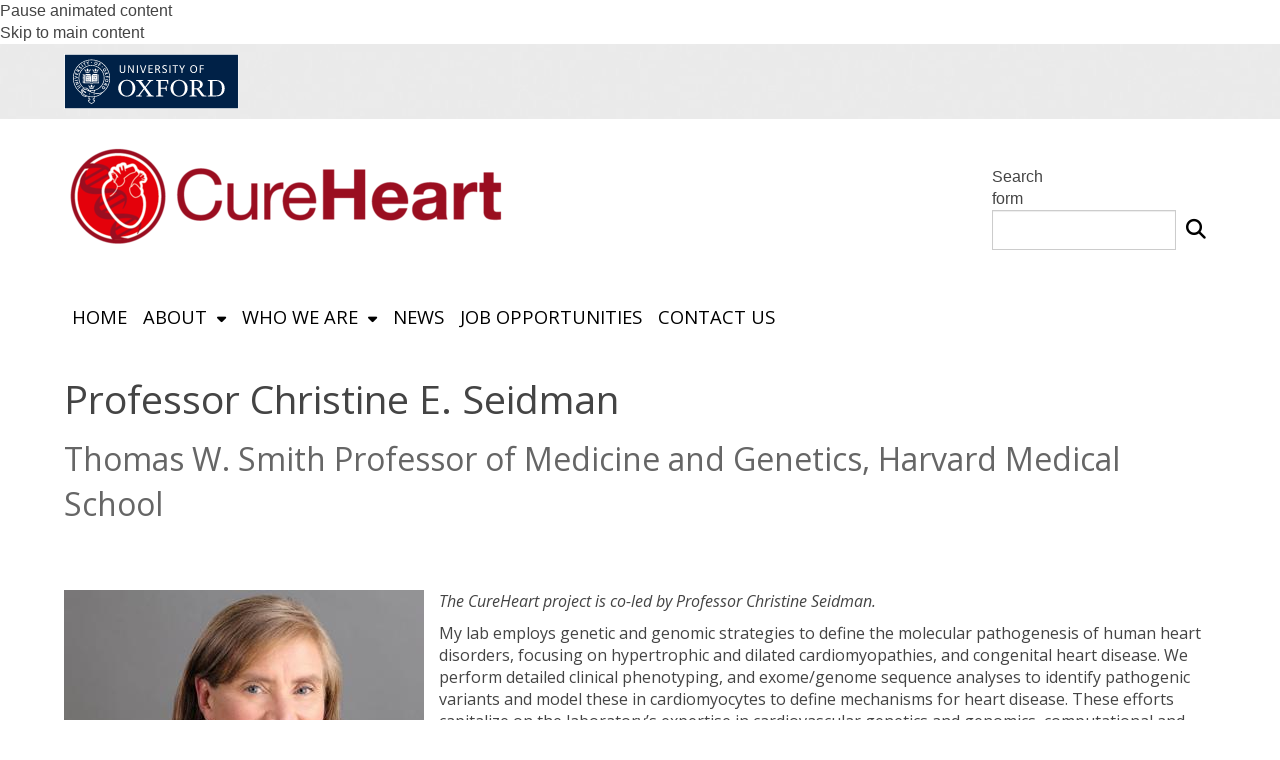

--- FILE ---
content_type: text/html; charset=utf-8
request_url: https://www.cureheart.org/people/professor-christine-e-seidman
body_size: 35311
content:
<!DOCTYPE html>
<html lang="en" dir="ltr" prefix="content: http://purl.org/rss/1.0/modules/content/ dc: http://purl.org/dc/terms/ foaf: http://xmlns.com/foaf/0.1/ og: http://ogp.me/ns# rdfs: http://www.w3.org/2000/01/rdf-schema# sioc: http://rdfs.org/sioc/ns# sioct: http://rdfs.org/sioc/types# skos: http://www.w3.org/2004/02/skos/core# xsd: http://www.w3.org/2001/XMLSchema#">
<head>
  <!-- force compatibility mode (quirks mode) off in IE  to avoid IE8/9/10 rendering as IE7 -->
  <meta http-equiv="X-UA-Compatible" content="IE=edge" />
  <meta charset="utf-8"><script type="text/javascript">(window.NREUM||(NREUM={})).init={ajax:{deny_list:["bam.nr-data.net"]},feature_flags:["soft_nav"]};(window.NREUM||(NREUM={})).loader_config={xpid:"VQABUFZaCxAFVVZbAwIFXg==",licenseKey:"74a7a5817d",applicationID:"51794328",browserID:"51795500"};;/*! For license information please see nr-loader-full-1.308.0.min.js.LICENSE.txt */
(()=>{var e,t,r={384:(e,t,r)=>{"use strict";r.d(t,{NT:()=>a,US:()=>u,Zm:()=>o,bQ:()=>d,dV:()=>c,pV:()=>l});var n=r(6154),i=r(1863),s=r(1910);const a={beacon:"bam.nr-data.net",errorBeacon:"bam.nr-data.net"};function o(){return n.gm.NREUM||(n.gm.NREUM={}),void 0===n.gm.newrelic&&(n.gm.newrelic=n.gm.NREUM),n.gm.NREUM}function c(){let e=o();return e.o||(e.o={ST:n.gm.setTimeout,SI:n.gm.setImmediate||n.gm.setInterval,CT:n.gm.clearTimeout,XHR:n.gm.XMLHttpRequest,REQ:n.gm.Request,EV:n.gm.Event,PR:n.gm.Promise,MO:n.gm.MutationObserver,FETCH:n.gm.fetch,WS:n.gm.WebSocket},(0,s.i)(...Object.values(e.o))),e}function d(e,t){let r=o();r.initializedAgents??={},t.initializedAt={ms:(0,i.t)(),date:new Date},r.initializedAgents[e]=t}function u(e,t){o()[e]=t}function l(){return function(){let e=o();const t=e.info||{};e.info={beacon:a.beacon,errorBeacon:a.errorBeacon,...t}}(),function(){let e=o();const t=e.init||{};e.init={...t}}(),c(),function(){let e=o();const t=e.loader_config||{};e.loader_config={...t}}(),o()}},782:(e,t,r)=>{"use strict";r.d(t,{T:()=>n});const n=r(860).K7.pageViewTiming},860:(e,t,r)=>{"use strict";r.d(t,{$J:()=>u,K7:()=>c,P3:()=>d,XX:()=>i,Yy:()=>o,df:()=>s,qY:()=>n,v4:()=>a});const n="events",i="jserrors",s="browser/blobs",a="rum",o="browser/logs",c={ajax:"ajax",genericEvents:"generic_events",jserrors:i,logging:"logging",metrics:"metrics",pageAction:"page_action",pageViewEvent:"page_view_event",pageViewTiming:"page_view_timing",sessionReplay:"session_replay",sessionTrace:"session_trace",softNav:"soft_navigations",spa:"spa"},d={[c.pageViewEvent]:1,[c.pageViewTiming]:2,[c.metrics]:3,[c.jserrors]:4,[c.spa]:5,[c.ajax]:6,[c.sessionTrace]:7,[c.softNav]:8,[c.sessionReplay]:9,[c.logging]:10,[c.genericEvents]:11},u={[c.pageViewEvent]:a,[c.pageViewTiming]:n,[c.ajax]:n,[c.spa]:n,[c.softNav]:n,[c.metrics]:i,[c.jserrors]:i,[c.sessionTrace]:s,[c.sessionReplay]:s,[c.logging]:o,[c.genericEvents]:"ins"}},944:(e,t,r)=>{"use strict";r.d(t,{R:()=>i});var n=r(3241);function i(e,t){"function"==typeof console.debug&&(console.debug("New Relic Warning: https://github.com/newrelic/newrelic-browser-agent/blob/main/docs/warning-codes.md#".concat(e),t),(0,n.W)({agentIdentifier:null,drained:null,type:"data",name:"warn",feature:"warn",data:{code:e,secondary:t}}))}},993:(e,t,r)=>{"use strict";r.d(t,{A$:()=>s,ET:()=>a,TZ:()=>o,p_:()=>i});var n=r(860);const i={ERROR:"ERROR",WARN:"WARN",INFO:"INFO",DEBUG:"DEBUG",TRACE:"TRACE"},s={OFF:0,ERROR:1,WARN:2,INFO:3,DEBUG:4,TRACE:5},a="log",o=n.K7.logging},1541:(e,t,r)=>{"use strict";r.d(t,{U:()=>i,f:()=>n});const n={MFE:"MFE",BA:"BA"};function i(e,t){if(2!==t?.harvestEndpointVersion)return{};const r=t.agentRef.runtime.appMetadata.agents[0].entityGuid;return e?{"source.id":e.id,"source.name":e.name,"source.type":e.type,"parent.id":e.parent?.id||r,"parent.type":e.parent?.type||n.BA}:{"entity.guid":r,appId:t.agentRef.info.applicationID}}},1687:(e,t,r)=>{"use strict";r.d(t,{Ak:()=>d,Ze:()=>h,x3:()=>u});var n=r(3241),i=r(7836),s=r(3606),a=r(860),o=r(2646);const c={};function d(e,t){const r={staged:!1,priority:a.P3[t]||0};l(e),c[e].get(t)||c[e].set(t,r)}function u(e,t){e&&c[e]&&(c[e].get(t)&&c[e].delete(t),p(e,t,!1),c[e].size&&f(e))}function l(e){if(!e)throw new Error("agentIdentifier required");c[e]||(c[e]=new Map)}function h(e="",t="feature",r=!1){if(l(e),!e||!c[e].get(t)||r)return p(e,t);c[e].get(t).staged=!0,f(e)}function f(e){const t=Array.from(c[e]);t.every(([e,t])=>t.staged)&&(t.sort((e,t)=>e[1].priority-t[1].priority),t.forEach(([t])=>{c[e].delete(t),p(e,t)}))}function p(e,t,r=!0){const a=e?i.ee.get(e):i.ee,c=s.i.handlers;if(!a.aborted&&a.backlog&&c){if((0,n.W)({agentIdentifier:e,type:"lifecycle",name:"drain",feature:t}),r){const e=a.backlog[t],r=c[t];if(r){for(let t=0;e&&t<e.length;++t)g(e[t],r);Object.entries(r).forEach(([e,t])=>{Object.values(t||{}).forEach(t=>{t[0]?.on&&t[0]?.context()instanceof o.y&&t[0].on(e,t[1])})})}}a.isolatedBacklog||delete c[t],a.backlog[t]=null,a.emit("drain-"+t,[])}}function g(e,t){var r=e[1];Object.values(t[r]||{}).forEach(t=>{var r=e[0];if(t[0]===r){var n=t[1],i=e[3],s=e[2];n.apply(i,s)}})}},1738:(e,t,r)=>{"use strict";r.d(t,{U:()=>f,Y:()=>h});var n=r(3241),i=r(9908),s=r(1863),a=r(944),o=r(5701),c=r(3969),d=r(8362),u=r(860),l=r(4261);function h(e,t,r,s){const h=s||r;!h||h[e]&&h[e]!==d.d.prototype[e]||(h[e]=function(){(0,i.p)(c.xV,["API/"+e+"/called"],void 0,u.K7.metrics,r.ee),(0,n.W)({agentIdentifier:r.agentIdentifier,drained:!!o.B?.[r.agentIdentifier],type:"data",name:"api",feature:l.Pl+e,data:{}});try{return t.apply(this,arguments)}catch(e){(0,a.R)(23,e)}})}function f(e,t,r,n,a){const o=e.info;null===r?delete o.jsAttributes[t]:o.jsAttributes[t]=r,(a||null===r)&&(0,i.p)(l.Pl+n,[(0,s.t)(),t,r],void 0,"session",e.ee)}},1741:(e,t,r)=>{"use strict";r.d(t,{W:()=>s});var n=r(944),i=r(4261);class s{#e(e,...t){if(this[e]!==s.prototype[e])return this[e](...t);(0,n.R)(35,e)}addPageAction(e,t){return this.#e(i.hG,e,t)}register(e){return this.#e(i.eY,e)}recordCustomEvent(e,t){return this.#e(i.fF,e,t)}setPageViewName(e,t){return this.#e(i.Fw,e,t)}setCustomAttribute(e,t,r){return this.#e(i.cD,e,t,r)}noticeError(e,t){return this.#e(i.o5,e,t)}setUserId(e,t=!1){return this.#e(i.Dl,e,t)}setApplicationVersion(e){return this.#e(i.nb,e)}setErrorHandler(e){return this.#e(i.bt,e)}addRelease(e,t){return this.#e(i.k6,e,t)}log(e,t){return this.#e(i.$9,e,t)}start(){return this.#e(i.d3)}finished(e){return this.#e(i.BL,e)}recordReplay(){return this.#e(i.CH)}pauseReplay(){return this.#e(i.Tb)}addToTrace(e){return this.#e(i.U2,e)}setCurrentRouteName(e){return this.#e(i.PA,e)}interaction(e){return this.#e(i.dT,e)}wrapLogger(e,t,r){return this.#e(i.Wb,e,t,r)}measure(e,t){return this.#e(i.V1,e,t)}consent(e){return this.#e(i.Pv,e)}}},1863:(e,t,r)=>{"use strict";function n(){return Math.floor(performance.now())}r.d(t,{t:()=>n})},1910:(e,t,r)=>{"use strict";r.d(t,{i:()=>s});var n=r(944);const i=new Map;function s(...e){return e.every(e=>{if(i.has(e))return i.get(e);const t="function"==typeof e?e.toString():"",r=t.includes("[native code]"),s=t.includes("nrWrapper");return r||s||(0,n.R)(64,e?.name||t),i.set(e,r),r})}},2555:(e,t,r)=>{"use strict";r.d(t,{D:()=>o,f:()=>a});var n=r(384),i=r(8122);const s={beacon:n.NT.beacon,errorBeacon:n.NT.errorBeacon,licenseKey:void 0,applicationID:void 0,sa:void 0,queueTime:void 0,applicationTime:void 0,ttGuid:void 0,user:void 0,account:void 0,product:void 0,extra:void 0,jsAttributes:{},userAttributes:void 0,atts:void 0,transactionName:void 0,tNamePlain:void 0};function a(e){try{return!!e.licenseKey&&!!e.errorBeacon&&!!e.applicationID}catch(e){return!1}}const o=e=>(0,i.a)(e,s)},2614:(e,t,r)=>{"use strict";r.d(t,{BB:()=>a,H3:()=>n,g:()=>d,iL:()=>c,tS:()=>o,uh:()=>i,wk:()=>s});const n="NRBA",i="SESSION",s=144e5,a=18e5,o={STARTED:"session-started",PAUSE:"session-pause",RESET:"session-reset",RESUME:"session-resume",UPDATE:"session-update"},c={SAME_TAB:"same-tab",CROSS_TAB:"cross-tab"},d={OFF:0,FULL:1,ERROR:2}},2646:(e,t,r)=>{"use strict";r.d(t,{y:()=>n});class n{constructor(e){this.contextId=e}}},2843:(e,t,r)=>{"use strict";r.d(t,{G:()=>s,u:()=>i});var n=r(3878);function i(e,t=!1,r,i){(0,n.DD)("visibilitychange",function(){if(t)return void("hidden"===document.visibilityState&&e());e(document.visibilityState)},r,i)}function s(e,t,r){(0,n.sp)("pagehide",e,t,r)}},3241:(e,t,r)=>{"use strict";r.d(t,{W:()=>s});var n=r(6154);const i="newrelic";function s(e={}){try{n.gm.dispatchEvent(new CustomEvent(i,{detail:e}))}catch(e){}}},3304:(e,t,r)=>{"use strict";r.d(t,{A:()=>s});var n=r(7836);const i=()=>{const e=new WeakSet;return(t,r)=>{if("object"==typeof r&&null!==r){if(e.has(r))return;e.add(r)}return r}};function s(e){try{return JSON.stringify(e,i())??""}catch(e){try{n.ee.emit("internal-error",[e])}catch(e){}return""}}},3333:(e,t,r)=>{"use strict";r.d(t,{$v:()=>u,TZ:()=>n,Xh:()=>c,Zp:()=>i,kd:()=>d,mq:()=>o,nf:()=>a,qN:()=>s});const n=r(860).K7.genericEvents,i=["auxclick","click","copy","keydown","paste","scrollend"],s=["focus","blur"],a=4,o=1e3,c=2e3,d=["PageAction","UserAction","BrowserPerformance"],u={RESOURCES:"experimental.resources",REGISTER:"register"}},3434:(e,t,r)=>{"use strict";r.d(t,{Jt:()=>s,YM:()=>d});var n=r(7836),i=r(5607);const s="nr@original:".concat(i.W),a=50;var o=Object.prototype.hasOwnProperty,c=!1;function d(e,t){return e||(e=n.ee),r.inPlace=function(e,t,n,i,s){n||(n="");const a="-"===n.charAt(0);for(let o=0;o<t.length;o++){const c=t[o],d=e[c];l(d)||(e[c]=r(d,a?c+n:n,i,c,s))}},r.flag=s,r;function r(t,r,n,c,d){return l(t)?t:(r||(r=""),nrWrapper[s]=t,function(e,t,r){if(Object.defineProperty&&Object.keys)try{return Object.keys(e).forEach(function(r){Object.defineProperty(t,r,{get:function(){return e[r]},set:function(t){return e[r]=t,t}})}),t}catch(e){u([e],r)}for(var n in e)o.call(e,n)&&(t[n]=e[n])}(t,nrWrapper,e),nrWrapper);function nrWrapper(){var s,o,l,h;let f;try{o=this,s=[...arguments],l="function"==typeof n?n(s,o):n||{}}catch(t){u([t,"",[s,o,c],l],e)}i(r+"start",[s,o,c],l,d);const p=performance.now();let g;try{return h=t.apply(o,s),g=performance.now(),h}catch(e){throw g=performance.now(),i(r+"err",[s,o,e],l,d),f=e,f}finally{const e=g-p,t={start:p,end:g,duration:e,isLongTask:e>=a,methodName:c,thrownError:f};t.isLongTask&&i("long-task",[t,o],l,d),i(r+"end",[s,o,h],l,d)}}}function i(r,n,i,s){if(!c||t){var a=c;c=!0;try{e.emit(r,n,i,t,s)}catch(t){u([t,r,n,i],e)}c=a}}}function u(e,t){t||(t=n.ee);try{t.emit("internal-error",e)}catch(e){}}function l(e){return!(e&&"function"==typeof e&&e.apply&&!e[s])}},3606:(e,t,r)=>{"use strict";r.d(t,{i:()=>s});var n=r(9908);s.on=a;var i=s.handlers={};function s(e,t,r,s){a(s||n.d,i,e,t,r)}function a(e,t,r,i,s){s||(s="feature"),e||(e=n.d);var a=t[s]=t[s]||{};(a[r]=a[r]||[]).push([e,i])}},3738:(e,t,r)=>{"use strict";r.d(t,{He:()=>i,Kp:()=>o,Lc:()=>d,Rz:()=>u,TZ:()=>n,bD:()=>s,d3:()=>a,jx:()=>l,sl:()=>h,uP:()=>c});const n=r(860).K7.sessionTrace,i="bstResource",s="resource",a="-start",o="-end",c="fn"+a,d="fn"+o,u="pushState",l=1e3,h=3e4},3785:(e,t,r)=>{"use strict";r.d(t,{R:()=>c,b:()=>d});var n=r(9908),i=r(1863),s=r(860),a=r(3969),o=r(993);function c(e,t,r={},c=o.p_.INFO,d=!0,u,l=(0,i.t)()){(0,n.p)(a.xV,["API/logging/".concat(c.toLowerCase(),"/called")],void 0,s.K7.metrics,e),(0,n.p)(o.ET,[l,t,r,c,d,u],void 0,s.K7.logging,e)}function d(e){return"string"==typeof e&&Object.values(o.p_).some(t=>t===e.toUpperCase().trim())}},3878:(e,t,r)=>{"use strict";function n(e,t){return{capture:e,passive:!1,signal:t}}function i(e,t,r=!1,i){window.addEventListener(e,t,n(r,i))}function s(e,t,r=!1,i){document.addEventListener(e,t,n(r,i))}r.d(t,{DD:()=>s,jT:()=>n,sp:()=>i})},3969:(e,t,r)=>{"use strict";r.d(t,{TZ:()=>n,XG:()=>o,rs:()=>i,xV:()=>a,z_:()=>s});const n=r(860).K7.metrics,i="sm",s="cm",a="storeSupportabilityMetrics",o="storeEventMetrics"},4234:(e,t,r)=>{"use strict";r.d(t,{W:()=>s});var n=r(7836),i=r(1687);class s{constructor(e,t){this.agentIdentifier=e,this.ee=n.ee.get(e),this.featureName=t,this.blocked=!1}deregisterDrain(){(0,i.x3)(this.agentIdentifier,this.featureName)}}},4261:(e,t,r)=>{"use strict";r.d(t,{$9:()=>d,BL:()=>o,CH:()=>f,Dl:()=>w,Fw:()=>y,PA:()=>m,Pl:()=>n,Pv:()=>T,Tb:()=>l,U2:()=>s,V1:()=>E,Wb:()=>x,bt:()=>b,cD:()=>v,d3:()=>R,dT:()=>c,eY:()=>p,fF:()=>h,hG:()=>i,k6:()=>a,nb:()=>g,o5:()=>u});const n="api-",i="addPageAction",s="addToTrace",a="addRelease",o="finished",c="interaction",d="log",u="noticeError",l="pauseReplay",h="recordCustomEvent",f="recordReplay",p="register",g="setApplicationVersion",m="setCurrentRouteName",v="setCustomAttribute",b="setErrorHandler",y="setPageViewName",w="setUserId",R="start",x="wrapLogger",E="measure",T="consent"},5205:(e,t,r)=>{"use strict";r.d(t,{j:()=>S});var n=r(384),i=r(1741);var s=r(2555),a=r(3333);const o=e=>{if(!e||"string"!=typeof e)return!1;try{document.createDocumentFragment().querySelector(e)}catch{return!1}return!0};var c=r(2614),d=r(944),u=r(8122);const l="[data-nr-mask]",h=e=>(0,u.a)(e,(()=>{const e={feature_flags:[],experimental:{allow_registered_children:!1,resources:!1},mask_selector:"*",block_selector:"[data-nr-block]",mask_input_options:{color:!1,date:!1,"datetime-local":!1,email:!1,month:!1,number:!1,range:!1,search:!1,tel:!1,text:!1,time:!1,url:!1,week:!1,textarea:!1,select:!1,password:!0}};return{ajax:{deny_list:void 0,block_internal:!0,enabled:!0,autoStart:!0},api:{get allow_registered_children(){return e.feature_flags.includes(a.$v.REGISTER)||e.experimental.allow_registered_children},set allow_registered_children(t){e.experimental.allow_registered_children=t},duplicate_registered_data:!1},browser_consent_mode:{enabled:!1},distributed_tracing:{enabled:void 0,exclude_newrelic_header:void 0,cors_use_newrelic_header:void 0,cors_use_tracecontext_headers:void 0,allowed_origins:void 0},get feature_flags(){return e.feature_flags},set feature_flags(t){e.feature_flags=t},generic_events:{enabled:!0,autoStart:!0},harvest:{interval:30},jserrors:{enabled:!0,autoStart:!0},logging:{enabled:!0,autoStart:!0},metrics:{enabled:!0,autoStart:!0},obfuscate:void 0,page_action:{enabled:!0},page_view_event:{enabled:!0,autoStart:!0},page_view_timing:{enabled:!0,autoStart:!0},performance:{capture_marks:!1,capture_measures:!1,capture_detail:!0,resources:{get enabled(){return e.feature_flags.includes(a.$v.RESOURCES)||e.experimental.resources},set enabled(t){e.experimental.resources=t},asset_types:[],first_party_domains:[],ignore_newrelic:!0}},privacy:{cookies_enabled:!0},proxy:{assets:void 0,beacon:void 0},session:{expiresMs:c.wk,inactiveMs:c.BB},session_replay:{autoStart:!0,enabled:!1,preload:!1,sampling_rate:10,error_sampling_rate:100,collect_fonts:!1,inline_images:!1,fix_stylesheets:!0,mask_all_inputs:!0,get mask_text_selector(){return e.mask_selector},set mask_text_selector(t){o(t)?e.mask_selector="".concat(t,",").concat(l):""===t||null===t?e.mask_selector=l:(0,d.R)(5,t)},get block_class(){return"nr-block"},get ignore_class(){return"nr-ignore"},get mask_text_class(){return"nr-mask"},get block_selector(){return e.block_selector},set block_selector(t){o(t)?e.block_selector+=",".concat(t):""!==t&&(0,d.R)(6,t)},get mask_input_options(){return e.mask_input_options},set mask_input_options(t){t&&"object"==typeof t?e.mask_input_options={...t,password:!0}:(0,d.R)(7,t)}},session_trace:{enabled:!0,autoStart:!0},soft_navigations:{enabled:!0,autoStart:!0},spa:{enabled:!0,autoStart:!0},ssl:void 0,user_actions:{enabled:!0,elementAttributes:["id","className","tagName","type"]}}})());var f=r(6154),p=r(9324);let g=0;const m={buildEnv:p.F3,distMethod:p.Xs,version:p.xv,originTime:f.WN},v={consented:!1},b={appMetadata:{},get consented(){return this.session?.state?.consent||v.consented},set consented(e){v.consented=e},customTransaction:void 0,denyList:void 0,disabled:!1,harvester:void 0,isolatedBacklog:!1,isRecording:!1,loaderType:void 0,maxBytes:3e4,obfuscator:void 0,onerror:void 0,ptid:void 0,releaseIds:{},session:void 0,timeKeeper:void 0,registeredEntities:[],jsAttributesMetadata:{bytes:0},get harvestCount(){return++g}},y=e=>{const t=(0,u.a)(e,b),r=Object.keys(m).reduce((e,t)=>(e[t]={value:m[t],writable:!1,configurable:!0,enumerable:!0},e),{});return Object.defineProperties(t,r)};var w=r(5701);const R=e=>{const t=e.startsWith("http");e+="/",r.p=t?e:"https://"+e};var x=r(7836),E=r(3241);const T={accountID:void 0,trustKey:void 0,agentID:void 0,licenseKey:void 0,applicationID:void 0,xpid:void 0},A=e=>(0,u.a)(e,T),_=new Set;function S(e,t={},r,a){let{init:o,info:c,loader_config:d,runtime:u={},exposed:l=!0}=t;if(!c){const e=(0,n.pV)();o=e.init,c=e.info,d=e.loader_config}e.init=h(o||{}),e.loader_config=A(d||{}),c.jsAttributes??={},f.bv&&(c.jsAttributes.isWorker=!0),e.info=(0,s.D)(c);const p=e.init,g=[c.beacon,c.errorBeacon];_.has(e.agentIdentifier)||(p.proxy.assets&&(R(p.proxy.assets),g.push(p.proxy.assets)),p.proxy.beacon&&g.push(p.proxy.beacon),e.beacons=[...g],function(e){const t=(0,n.pV)();Object.getOwnPropertyNames(i.W.prototype).forEach(r=>{const n=i.W.prototype[r];if("function"!=typeof n||"constructor"===n)return;let s=t[r];e[r]&&!1!==e.exposed&&"micro-agent"!==e.runtime?.loaderType&&(t[r]=(...t)=>{const n=e[r](...t);return s?s(...t):n})})}(e),(0,n.US)("activatedFeatures",w.B)),u.denyList=[...p.ajax.deny_list||[],...p.ajax.block_internal?g:[]],u.ptid=e.agentIdentifier,u.loaderType=r,e.runtime=y(u),_.has(e.agentIdentifier)||(e.ee=x.ee.get(e.agentIdentifier),e.exposed=l,(0,E.W)({agentIdentifier:e.agentIdentifier,drained:!!w.B?.[e.agentIdentifier],type:"lifecycle",name:"initialize",feature:void 0,data:e.config})),_.add(e.agentIdentifier)}},5270:(e,t,r)=>{"use strict";r.d(t,{Aw:()=>a,SR:()=>s,rF:()=>o});var n=r(384),i=r(7767);function s(e){return!!(0,n.dV)().o.MO&&(0,i.V)(e)&&!0===e?.session_trace.enabled}function a(e){return!0===e?.session_replay.preload&&s(e)}function o(e,t){try{if("string"==typeof t?.type){if("password"===t.type.toLowerCase())return"*".repeat(e?.length||0);if(void 0!==t?.dataset?.nrUnmask||t?.classList?.contains("nr-unmask"))return e}}catch(e){}return"string"==typeof e?e.replace(/[\S]/g,"*"):"*".repeat(e?.length||0)}},5289:(e,t,r)=>{"use strict";r.d(t,{GG:()=>a,Qr:()=>c,sB:()=>o});var n=r(3878),i=r(6389);function s(){return"undefined"==typeof document||"complete"===document.readyState}function a(e,t){if(s())return e();const r=(0,i.J)(e),a=setInterval(()=>{s()&&(clearInterval(a),r())},500);(0,n.sp)("load",r,t)}function o(e){if(s())return e();(0,n.DD)("DOMContentLoaded",e)}function c(e){if(s())return e();(0,n.sp)("popstate",e)}},5607:(e,t,r)=>{"use strict";r.d(t,{W:()=>n});const n=(0,r(9566).bz)()},5701:(e,t,r)=>{"use strict";r.d(t,{B:()=>s,t:()=>a});var n=r(3241);const i=new Set,s={};function a(e,t){const r=t.agentIdentifier;s[r]??={},e&&"object"==typeof e&&(i.has(r)||(t.ee.emit("rumresp",[e]),s[r]=e,i.add(r),(0,n.W)({agentIdentifier:r,loaded:!0,drained:!0,type:"lifecycle",name:"load",feature:void 0,data:e})))}},6154:(e,t,r)=>{"use strict";r.d(t,{OF:()=>d,RI:()=>i,WN:()=>h,bv:()=>s,eN:()=>f,gm:()=>a,lR:()=>l,m:()=>c,mw:()=>o,sb:()=>u});var n=r(1863);const i="undefined"!=typeof window&&!!window.document,s="undefined"!=typeof WorkerGlobalScope&&("undefined"!=typeof self&&self instanceof WorkerGlobalScope&&self.navigator instanceof WorkerNavigator||"undefined"!=typeof globalThis&&globalThis instanceof WorkerGlobalScope&&globalThis.navigator instanceof WorkerNavigator),a=i?window:"undefined"!=typeof WorkerGlobalScope&&("undefined"!=typeof self&&self instanceof WorkerGlobalScope&&self||"undefined"!=typeof globalThis&&globalThis instanceof WorkerGlobalScope&&globalThis),o=Boolean("hidden"===a?.document?.visibilityState),c=""+a?.location,d=/iPad|iPhone|iPod/.test(a.navigator?.userAgent),u=d&&"undefined"==typeof SharedWorker,l=(()=>{const e=a.navigator?.userAgent?.match(/Firefox[/\s](\d+\.\d+)/);return Array.isArray(e)&&e.length>=2?+e[1]:0})(),h=Date.now()-(0,n.t)(),f=()=>"undefined"!=typeof PerformanceNavigationTiming&&a?.performance?.getEntriesByType("navigation")?.[0]?.responseStart},6344:(e,t,r)=>{"use strict";r.d(t,{BB:()=>u,Qb:()=>l,TZ:()=>i,Ug:()=>a,Vh:()=>s,_s:()=>o,bc:()=>d,yP:()=>c});var n=r(2614);const i=r(860).K7.sessionReplay,s="errorDuringReplay",a=.12,o={DomContentLoaded:0,Load:1,FullSnapshot:2,IncrementalSnapshot:3,Meta:4,Custom:5},c={[n.g.ERROR]:15e3,[n.g.FULL]:3e5,[n.g.OFF]:0},d={RESET:{message:"Session was reset",sm:"Reset"},IMPORT:{message:"Recorder failed to import",sm:"Import"},TOO_MANY:{message:"429: Too Many Requests",sm:"Too-Many"},TOO_BIG:{message:"Payload was too large",sm:"Too-Big"},CROSS_TAB:{message:"Session Entity was set to OFF on another tab",sm:"Cross-Tab"},ENTITLEMENTS:{message:"Session Replay is not allowed and will not be started",sm:"Entitlement"}},u=5e3,l={API:"api",RESUME:"resume",SWITCH_TO_FULL:"switchToFull",INITIALIZE:"initialize",PRELOAD:"preload"}},6389:(e,t,r)=>{"use strict";function n(e,t=500,r={}){const n=r?.leading||!1;let i;return(...r)=>{n&&void 0===i&&(e.apply(this,r),i=setTimeout(()=>{i=clearTimeout(i)},t)),n||(clearTimeout(i),i=setTimeout(()=>{e.apply(this,r)},t))}}function i(e){let t=!1;return(...r)=>{t||(t=!0,e.apply(this,r))}}r.d(t,{J:()=>i,s:()=>n})},6630:(e,t,r)=>{"use strict";r.d(t,{T:()=>n});const n=r(860).K7.pageViewEvent},6774:(e,t,r)=>{"use strict";r.d(t,{T:()=>n});const n=r(860).K7.jserrors},7295:(e,t,r)=>{"use strict";r.d(t,{Xv:()=>a,gX:()=>i,iW:()=>s});var n=[];function i(e){if(!e||s(e))return!1;if(0===n.length)return!0;if("*"===n[0].hostname)return!1;for(var t=0;t<n.length;t++){var r=n[t];if(r.hostname.test(e.hostname)&&r.pathname.test(e.pathname))return!1}return!0}function s(e){return void 0===e.hostname}function a(e){if(n=[],e&&e.length)for(var t=0;t<e.length;t++){let r=e[t];if(!r)continue;if("*"===r)return void(n=[{hostname:"*"}]);0===r.indexOf("http://")?r=r.substring(7):0===r.indexOf("https://")&&(r=r.substring(8));const i=r.indexOf("/");let s,a;i>0?(s=r.substring(0,i),a=r.substring(i)):(s=r,a="*");let[c]=s.split(":");n.push({hostname:o(c),pathname:o(a,!0)})}}function o(e,t=!1){const r=e.replace(/[.+?^${}()|[\]\\]/g,e=>"\\"+e).replace(/\*/g,".*?");return new RegExp((t?"^":"")+r+"$")}},7485:(e,t,r)=>{"use strict";r.d(t,{D:()=>i});var n=r(6154);function i(e){if(0===(e||"").indexOf("data:"))return{protocol:"data"};try{const t=new URL(e,location.href),r={port:t.port,hostname:t.hostname,pathname:t.pathname,search:t.search,protocol:t.protocol.slice(0,t.protocol.indexOf(":")),sameOrigin:t.protocol===n.gm?.location?.protocol&&t.host===n.gm?.location?.host};return r.port&&""!==r.port||("http:"===t.protocol&&(r.port="80"),"https:"===t.protocol&&(r.port="443")),r.pathname&&""!==r.pathname?r.pathname.startsWith("/")||(r.pathname="/".concat(r.pathname)):r.pathname="/",r}catch(e){return{}}}},7699:(e,t,r)=>{"use strict";r.d(t,{It:()=>s,KC:()=>o,No:()=>i,qh:()=>a});var n=r(860);const i=16e3,s=1e6,a="SESSION_ERROR",o={[n.K7.logging]:!0,[n.K7.genericEvents]:!1,[n.K7.jserrors]:!1,[n.K7.ajax]:!1}},7767:(e,t,r)=>{"use strict";r.d(t,{V:()=>i});var n=r(6154);const i=e=>n.RI&&!0===e?.privacy.cookies_enabled},7836:(e,t,r)=>{"use strict";r.d(t,{P:()=>o,ee:()=>c});var n=r(384),i=r(8990),s=r(2646),a=r(5607);const o="nr@context:".concat(a.W),c=function e(t,r){var n={},a={},u={},l=!1;try{l=16===r.length&&d.initializedAgents?.[r]?.runtime.isolatedBacklog}catch(e){}var h={on:p,addEventListener:p,removeEventListener:function(e,t){var r=n[e];if(!r)return;for(var i=0;i<r.length;i++)r[i]===t&&r.splice(i,1)},emit:function(e,r,n,i,s){!1!==s&&(s=!0);if(c.aborted&&!i)return;t&&s&&t.emit(e,r,n);var o=f(n);g(e).forEach(e=>{e.apply(o,r)});var d=v()[a[e]];d&&d.push([h,e,r,o]);return o},get:m,listeners:g,context:f,buffer:function(e,t){const r=v();if(t=t||"feature",h.aborted)return;Object.entries(e||{}).forEach(([e,n])=>{a[n]=t,t in r||(r[t]=[])})},abort:function(){h._aborted=!0,Object.keys(h.backlog).forEach(e=>{delete h.backlog[e]})},isBuffering:function(e){return!!v()[a[e]]},debugId:r,backlog:l?{}:t&&"object"==typeof t.backlog?t.backlog:{},isolatedBacklog:l};return Object.defineProperty(h,"aborted",{get:()=>{let e=h._aborted||!1;return e||(t&&(e=t.aborted),e)}}),h;function f(e){return e&&e instanceof s.y?e:e?(0,i.I)(e,o,()=>new s.y(o)):new s.y(o)}function p(e,t){n[e]=g(e).concat(t)}function g(e){return n[e]||[]}function m(t){return u[t]=u[t]||e(h,t)}function v(){return h.backlog}}(void 0,"globalEE"),d=(0,n.Zm)();d.ee||(d.ee=c)},8122:(e,t,r)=>{"use strict";r.d(t,{a:()=>i});var n=r(944);function i(e,t){try{if(!e||"object"!=typeof e)return(0,n.R)(3);if(!t||"object"!=typeof t)return(0,n.R)(4);const r=Object.create(Object.getPrototypeOf(t),Object.getOwnPropertyDescriptors(t)),s=0===Object.keys(r).length?e:r;for(let a in s)if(void 0!==e[a])try{if(null===e[a]){r[a]=null;continue}Array.isArray(e[a])&&Array.isArray(t[a])?r[a]=Array.from(new Set([...e[a],...t[a]])):"object"==typeof e[a]&&"object"==typeof t[a]?r[a]=i(e[a],t[a]):r[a]=e[a]}catch(e){r[a]||(0,n.R)(1,e)}return r}catch(e){(0,n.R)(2,e)}}},8139:(e,t,r)=>{"use strict";r.d(t,{u:()=>h});var n=r(7836),i=r(3434),s=r(8990),a=r(6154);const o={},c=a.gm.XMLHttpRequest,d="addEventListener",u="removeEventListener",l="nr@wrapped:".concat(n.P);function h(e){var t=function(e){return(e||n.ee).get("events")}(e);if(o[t.debugId]++)return t;o[t.debugId]=1;var r=(0,i.YM)(t,!0);function h(e){r.inPlace(e,[d,u],"-",p)}function p(e,t){return e[1]}return"getPrototypeOf"in Object&&(a.RI&&f(document,h),c&&f(c.prototype,h),f(a.gm,h)),t.on(d+"-start",function(e,t){var n=e[1];if(null!==n&&("function"==typeof n||"object"==typeof n)&&"newrelic"!==e[0]){var i=(0,s.I)(n,l,function(){var e={object:function(){if("function"!=typeof n.handleEvent)return;return n.handleEvent.apply(n,arguments)},function:n}[typeof n];return e?r(e,"fn-",null,e.name||"anonymous"):n});this.wrapped=e[1]=i}}),t.on(u+"-start",function(e){e[1]=this.wrapped||e[1]}),t}function f(e,t,...r){let n=e;for(;"object"==typeof n&&!Object.prototype.hasOwnProperty.call(n,d);)n=Object.getPrototypeOf(n);n&&t(n,...r)}},8362:(e,t,r)=>{"use strict";r.d(t,{d:()=>s});var n=r(9566),i=r(1741);class s extends i.W{agentIdentifier=(0,n.LA)(16)}},8374:(e,t,r)=>{r.nc=(()=>{try{return document?.currentScript?.nonce}catch(e){}return""})()},8990:(e,t,r)=>{"use strict";r.d(t,{I:()=>i});var n=Object.prototype.hasOwnProperty;function i(e,t,r){if(n.call(e,t))return e[t];var i=r();if(Object.defineProperty&&Object.keys)try{return Object.defineProperty(e,t,{value:i,writable:!0,enumerable:!1}),i}catch(e){}return e[t]=i,i}},9119:(e,t,r)=>{"use strict";r.d(t,{L:()=>s});var n=/([^?#]*)[^#]*(#[^?]*|$).*/,i=/([^?#]*)().*/;function s(e,t){return e?e.replace(t?n:i,"$1$2"):e}},9300:(e,t,r)=>{"use strict";r.d(t,{T:()=>n});const n=r(860).K7.ajax},9324:(e,t,r)=>{"use strict";r.d(t,{AJ:()=>a,F3:()=>i,Xs:()=>s,Yq:()=>o,xv:()=>n});const n="1.308.0",i="PROD",s="CDN",a="@newrelic/rrweb",o="1.0.1"},9566:(e,t,r)=>{"use strict";r.d(t,{LA:()=>o,ZF:()=>c,bz:()=>a,el:()=>d});var n=r(6154);const i="xxxxxxxx-xxxx-4xxx-yxxx-xxxxxxxxxxxx";function s(e,t){return e?15&e[t]:16*Math.random()|0}function a(){const e=n.gm?.crypto||n.gm?.msCrypto;let t,r=0;return e&&e.getRandomValues&&(t=e.getRandomValues(new Uint8Array(30))),i.split("").map(e=>"x"===e?s(t,r++).toString(16):"y"===e?(3&s()|8).toString(16):e).join("")}function o(e){const t=n.gm?.crypto||n.gm?.msCrypto;let r,i=0;t&&t.getRandomValues&&(r=t.getRandomValues(new Uint8Array(e)));const a=[];for(var o=0;o<e;o++)a.push(s(r,i++).toString(16));return a.join("")}function c(){return o(16)}function d(){return o(32)}},9908:(e,t,r)=>{"use strict";r.d(t,{d:()=>n,p:()=>i});var n=r(7836).ee.get("handle");function i(e,t,r,i,s){s?(s.buffer([e],i),s.emit(e,t,r)):(n.buffer([e],i),n.emit(e,t,r))}}},n={};function i(e){var t=n[e];if(void 0!==t)return t.exports;var s=n[e]={exports:{}};return r[e](s,s.exports,i),s.exports}i.m=r,i.d=(e,t)=>{for(var r in t)i.o(t,r)&&!i.o(e,r)&&Object.defineProperty(e,r,{enumerable:!0,get:t[r]})},i.f={},i.e=e=>Promise.all(Object.keys(i.f).reduce((t,r)=>(i.f[r](e,t),t),[])),i.u=e=>({95:"nr-full-compressor",222:"nr-full-recorder",891:"nr-full"}[e]+"-1.308.0.min.js"),i.o=(e,t)=>Object.prototype.hasOwnProperty.call(e,t),e={},t="NRBA-1.308.0.PROD:",i.l=(r,n,s,a)=>{if(e[r])e[r].push(n);else{var o,c;if(void 0!==s)for(var d=document.getElementsByTagName("script"),u=0;u<d.length;u++){var l=d[u];if(l.getAttribute("src")==r||l.getAttribute("data-webpack")==t+s){o=l;break}}if(!o){c=!0;var h={891:"sha512-fcveNDcpRQS9OweGhN4uJe88Qmg+EVyH6j/wngwL2Le0m7LYyz7q+JDx7KBxsdDF4TaPVsSmHg12T3pHwdLa7w==",222:"sha512-O8ZzdvgB4fRyt7k2Qrr4STpR+tCA2mcQEig6/dP3rRy9uEx1CTKQ6cQ7Src0361y7xS434ua+zIPo265ZpjlEg==",95:"sha512-jDWejat/6/UDex/9XjYoPPmpMPuEvBCSuCg/0tnihjbn5bh9mP3An0NzFV9T5Tc+3kKhaXaZA8UIKPAanD2+Gw=="};(o=document.createElement("script")).charset="utf-8",i.nc&&o.setAttribute("nonce",i.nc),o.setAttribute("data-webpack",t+s),o.src=r,0!==o.src.indexOf(window.location.origin+"/")&&(o.crossOrigin="anonymous"),h[a]&&(o.integrity=h[a])}e[r]=[n];var f=(t,n)=>{o.onerror=o.onload=null,clearTimeout(p);var i=e[r];if(delete e[r],o.parentNode&&o.parentNode.removeChild(o),i&&i.forEach(e=>e(n)),t)return t(n)},p=setTimeout(f.bind(null,void 0,{type:"timeout",target:o}),12e4);o.onerror=f.bind(null,o.onerror),o.onload=f.bind(null,o.onload),c&&document.head.appendChild(o)}},i.r=e=>{"undefined"!=typeof Symbol&&Symbol.toStringTag&&Object.defineProperty(e,Symbol.toStringTag,{value:"Module"}),Object.defineProperty(e,"__esModule",{value:!0})},i.p="https://js-agent.newrelic.com/",(()=>{var e={85:0,959:0};i.f.j=(t,r)=>{var n=i.o(e,t)?e[t]:void 0;if(0!==n)if(n)r.push(n[2]);else{var s=new Promise((r,i)=>n=e[t]=[r,i]);r.push(n[2]=s);var a=i.p+i.u(t),o=new Error;i.l(a,r=>{if(i.o(e,t)&&(0!==(n=e[t])&&(e[t]=void 0),n)){var s=r&&("load"===r.type?"missing":r.type),a=r&&r.target&&r.target.src;o.message="Loading chunk "+t+" failed: ("+s+": "+a+")",o.name="ChunkLoadError",o.type=s,o.request=a,n[1](o)}},"chunk-"+t,t)}};var t=(t,r)=>{var n,s,[a,o,c]=r,d=0;if(a.some(t=>0!==e[t])){for(n in o)i.o(o,n)&&(i.m[n]=o[n]);if(c)c(i)}for(t&&t(r);d<a.length;d++)s=a[d],i.o(e,s)&&e[s]&&e[s][0](),e[s]=0},r=self["webpackChunk:NRBA-1.308.0.PROD"]=self["webpackChunk:NRBA-1.308.0.PROD"]||[];r.forEach(t.bind(null,0)),r.push=t.bind(null,r.push.bind(r))})(),(()=>{"use strict";i(8374);var e=i(8362),t=i(860);const r=Object.values(t.K7);var n=i(5205);var s=i(9908),a=i(1863),o=i(4261),c=i(1738);var d=i(1687),u=i(4234),l=i(5289),h=i(6154),f=i(944),p=i(5270),g=i(7767),m=i(6389),v=i(7699);class b extends u.W{constructor(e,t){super(e.agentIdentifier,t),this.agentRef=e,this.abortHandler=void 0,this.featAggregate=void 0,this.loadedSuccessfully=void 0,this.onAggregateImported=new Promise(e=>{this.loadedSuccessfully=e}),this.deferred=Promise.resolve(),!1===e.init[this.featureName].autoStart?this.deferred=new Promise((t,r)=>{this.ee.on("manual-start-all",(0,m.J)(()=>{(0,d.Ak)(e.agentIdentifier,this.featureName),t()}))}):(0,d.Ak)(e.agentIdentifier,t)}importAggregator(e,t,r={}){if(this.featAggregate)return;const n=async()=>{let n;await this.deferred;try{if((0,g.V)(e.init)){const{setupAgentSession:t}=await i.e(891).then(i.bind(i,8766));n=t(e)}}catch(e){(0,f.R)(20,e),this.ee.emit("internal-error",[e]),(0,s.p)(v.qh,[e],void 0,this.featureName,this.ee)}try{if(!this.#t(this.featureName,n,e.init))return(0,d.Ze)(this.agentIdentifier,this.featureName),void this.loadedSuccessfully(!1);const{Aggregate:i}=await t();this.featAggregate=new i(e,r),e.runtime.harvester.initializedAggregates.push(this.featAggregate),this.loadedSuccessfully(!0)}catch(e){(0,f.R)(34,e),this.abortHandler?.(),(0,d.Ze)(this.agentIdentifier,this.featureName,!0),this.loadedSuccessfully(!1),this.ee&&this.ee.abort()}};h.RI?(0,l.GG)(()=>n(),!0):n()}#t(e,r,n){if(this.blocked)return!1;switch(e){case t.K7.sessionReplay:return(0,p.SR)(n)&&!!r;case t.K7.sessionTrace:return!!r;default:return!0}}}var y=i(6630),w=i(2614),R=i(3241);class x extends b{static featureName=y.T;constructor(e){var t;super(e,y.T),this.setupInspectionEvents(e.agentIdentifier),t=e,(0,c.Y)(o.Fw,function(e,r){"string"==typeof e&&("/"!==e.charAt(0)&&(e="/"+e),t.runtime.customTransaction=(r||"http://custom.transaction")+e,(0,s.p)(o.Pl+o.Fw,[(0,a.t)()],void 0,void 0,t.ee))},t),this.importAggregator(e,()=>i.e(891).then(i.bind(i,3718)))}setupInspectionEvents(e){const t=(t,r)=>{t&&(0,R.W)({agentIdentifier:e,timeStamp:t.timeStamp,loaded:"complete"===t.target.readyState,type:"window",name:r,data:t.target.location+""})};(0,l.sB)(e=>{t(e,"DOMContentLoaded")}),(0,l.GG)(e=>{t(e,"load")}),(0,l.Qr)(e=>{t(e,"navigate")}),this.ee.on(w.tS.UPDATE,(t,r)=>{(0,R.W)({agentIdentifier:e,type:"lifecycle",name:"session",data:r})})}}var E=i(384);class T extends e.d{constructor(e){var t;(super(),h.gm)?(this.features={},(0,E.bQ)(this.agentIdentifier,this),this.desiredFeatures=new Set(e.features||[]),this.desiredFeatures.add(x),(0,n.j)(this,e,e.loaderType||"agent"),t=this,(0,c.Y)(o.cD,function(e,r,n=!1){if("string"==typeof e){if(["string","number","boolean"].includes(typeof r)||null===r)return(0,c.U)(t,e,r,o.cD,n);(0,f.R)(40,typeof r)}else(0,f.R)(39,typeof e)},t),function(e){(0,c.Y)(o.Dl,function(t,r=!1){if("string"!=typeof t&&null!==t)return void(0,f.R)(41,typeof t);const n=e.info.jsAttributes["enduser.id"];r&&null!=n&&n!==t?(0,s.p)(o.Pl+"setUserIdAndResetSession",[t],void 0,"session",e.ee):(0,c.U)(e,"enduser.id",t,o.Dl,!0)},e)}(this),function(e){(0,c.Y)(o.nb,function(t){if("string"==typeof t||null===t)return(0,c.U)(e,"application.version",t,o.nb,!1);(0,f.R)(42,typeof t)},e)}(this),function(e){(0,c.Y)(o.d3,function(){e.ee.emit("manual-start-all")},e)}(this),function(e){(0,c.Y)(o.Pv,function(t=!0){if("boolean"==typeof t){if((0,s.p)(o.Pl+o.Pv,[t],void 0,"session",e.ee),e.runtime.consented=t,t){const t=e.features.page_view_event;t.onAggregateImported.then(e=>{const r=t.featAggregate;e&&!r.sentRum&&r.sendRum()})}}else(0,f.R)(65,typeof t)},e)}(this),this.run()):(0,f.R)(21)}get config(){return{info:this.info,init:this.init,loader_config:this.loader_config,runtime:this.runtime}}get api(){return this}run(){try{const e=function(e){const t={};return r.forEach(r=>{t[r]=!!e[r]?.enabled}),t}(this.init),n=[...this.desiredFeatures];n.sort((e,r)=>t.P3[e.featureName]-t.P3[r.featureName]),n.forEach(r=>{if(!e[r.featureName]&&r.featureName!==t.K7.pageViewEvent)return;if(r.featureName===t.K7.spa)return void(0,f.R)(67);const n=function(e){switch(e){case t.K7.ajax:return[t.K7.jserrors];case t.K7.sessionTrace:return[t.K7.ajax,t.K7.pageViewEvent];case t.K7.sessionReplay:return[t.K7.sessionTrace];case t.K7.pageViewTiming:return[t.K7.pageViewEvent];default:return[]}}(r.featureName).filter(e=>!(e in this.features));n.length>0&&(0,f.R)(36,{targetFeature:r.featureName,missingDependencies:n}),this.features[r.featureName]=new r(this)})}catch(e){(0,f.R)(22,e);for(const e in this.features)this.features[e].abortHandler?.();const t=(0,E.Zm)();delete t.initializedAgents[this.agentIdentifier]?.features,delete this.sharedAggregator;return t.ee.get(this.agentIdentifier).abort(),!1}}}var A=i(2843),_=i(782);class S extends b{static featureName=_.T;constructor(e){super(e,_.T),h.RI&&((0,A.u)(()=>(0,s.p)("docHidden",[(0,a.t)()],void 0,_.T,this.ee),!0),(0,A.G)(()=>(0,s.p)("winPagehide",[(0,a.t)()],void 0,_.T,this.ee)),this.importAggregator(e,()=>i.e(891).then(i.bind(i,9018))))}}var O=i(3969);class I extends b{static featureName=O.TZ;constructor(e){super(e,O.TZ),h.RI&&document.addEventListener("securitypolicyviolation",e=>{(0,s.p)(O.xV,["Generic/CSPViolation/Detected"],void 0,this.featureName,this.ee)}),this.importAggregator(e,()=>i.e(891).then(i.bind(i,6555)))}}var P=i(6774),k=i(3878),N=i(3304);class D{constructor(e,t,r,n,i){this.name="UncaughtError",this.message="string"==typeof e?e:(0,N.A)(e),this.sourceURL=t,this.line=r,this.column=n,this.__newrelic=i}}function j(e){return M(e)?e:new D(void 0!==e?.message?e.message:e,e?.filename||e?.sourceURL,e?.lineno||e?.line,e?.colno||e?.col,e?.__newrelic,e?.cause)}function C(e){const t="Unhandled Promise Rejection: ";if(!e?.reason)return;if(M(e.reason)){try{e.reason.message.startsWith(t)||(e.reason.message=t+e.reason.message)}catch(e){}return j(e.reason)}const r=j(e.reason);return(r.message||"").startsWith(t)||(r.message=t+r.message),r}function L(e){if(e.error instanceof SyntaxError&&!/:\d+$/.test(e.error.stack?.trim())){const t=new D(e.message,e.filename,e.lineno,e.colno,e.error.__newrelic,e.cause);return t.name=SyntaxError.name,t}return M(e.error)?e.error:j(e)}function M(e){return e instanceof Error&&!!e.stack}function B(e,r,n,i,o=(0,a.t)()){"string"==typeof e&&(e=new Error(e)),(0,s.p)("err",[e,o,!1,r,n.runtime.isRecording,void 0,i],void 0,t.K7.jserrors,n.ee),(0,s.p)("uaErr",[],void 0,t.K7.genericEvents,n.ee)}var H=i(1541),K=i(993),W=i(3785);function U(e,{customAttributes:t={},level:r=K.p_.INFO}={},n,i,s=(0,a.t)()){(0,W.R)(n.ee,e,t,r,!1,i,s)}function F(e,r,n,i,c=(0,a.t)()){(0,s.p)(o.Pl+o.hG,[c,e,r,i],void 0,t.K7.genericEvents,n.ee)}function V(e,r,n,i,c=(0,a.t)()){const{start:d,end:u,customAttributes:l}=r||{},h={customAttributes:l||{}};if("object"!=typeof h.customAttributes||"string"!=typeof e||0===e.length)return void(0,f.R)(57);const p=(e,t)=>null==e?t:"number"==typeof e?e:e instanceof PerformanceMark?e.startTime:Number.NaN;if(h.start=p(d,0),h.end=p(u,c),Number.isNaN(h.start)||Number.isNaN(h.end))(0,f.R)(57);else{if(h.duration=h.end-h.start,!(h.duration<0))return(0,s.p)(o.Pl+o.V1,[h,e,i],void 0,t.K7.genericEvents,n.ee),h;(0,f.R)(58)}}function z(e,r={},n,i,c=(0,a.t)()){(0,s.p)(o.Pl+o.fF,[c,e,r,i],void 0,t.K7.genericEvents,n.ee)}function G(e){(0,c.Y)(o.eY,function(t){return Y(e,t)},e)}function Y(e,r,n){(0,f.R)(54,"newrelic.register"),r||={},r.type=H.f.MFE,r.licenseKey||=e.info.licenseKey,r.blocked=!1,r.parent=n||{},Array.isArray(r.tags)||(r.tags=[]);const i={};r.tags.forEach(e=>{"name"!==e&&"id"!==e&&(i["source.".concat(e)]=!0)}),r.isolated??=!0;let o=()=>{};const c=e.runtime.registeredEntities;if(!r.isolated){const e=c.find(({metadata:{target:{id:e}}})=>e===r.id&&!r.isolated);if(e)return e}const d=e=>{r.blocked=!0,o=e};function u(e){return"string"==typeof e&&!!e.trim()&&e.trim().length<501||"number"==typeof e}e.init.api.allow_registered_children||d((0,m.J)(()=>(0,f.R)(55))),u(r.id)&&u(r.name)||d((0,m.J)(()=>(0,f.R)(48,r)));const l={addPageAction:(t,n={})=>g(F,[t,{...i,...n},e],r),deregister:()=>{d((0,m.J)(()=>(0,f.R)(68)))},log:(t,n={})=>g(U,[t,{...n,customAttributes:{...i,...n.customAttributes||{}}},e],r),measure:(t,n={})=>g(V,[t,{...n,customAttributes:{...i,...n.customAttributes||{}}},e],r),noticeError:(t,n={})=>g(B,[t,{...i,...n},e],r),register:(t={})=>g(Y,[e,t],l.metadata.target),recordCustomEvent:(t,n={})=>g(z,[t,{...i,...n},e],r),setApplicationVersion:e=>p("application.version",e),setCustomAttribute:(e,t)=>p(e,t),setUserId:e=>p("enduser.id",e),metadata:{customAttributes:i,target:r}},h=()=>(r.blocked&&o(),r.blocked);h()||c.push(l);const p=(e,t)=>{h()||(i[e]=t)},g=(r,n,i)=>{if(h())return;const o=(0,a.t)();(0,s.p)(O.xV,["API/register/".concat(r.name,"/called")],void 0,t.K7.metrics,e.ee);try{if(e.init.api.duplicate_registered_data&&"register"!==r.name){let e=n;if(n[1]instanceof Object){const t={"child.id":i.id,"child.type":i.type};e="customAttributes"in n[1]?[n[0],{...n[1],customAttributes:{...n[1].customAttributes,...t}},...n.slice(2)]:[n[0],{...n[1],...t},...n.slice(2)]}r(...e,void 0,o)}return r(...n,i,o)}catch(e){(0,f.R)(50,e)}};return l}class q extends b{static featureName=P.T;constructor(e){var t;super(e,P.T),t=e,(0,c.Y)(o.o5,(e,r)=>B(e,r,t),t),function(e){(0,c.Y)(o.bt,function(t){e.runtime.onerror=t},e)}(e),function(e){let t=0;(0,c.Y)(o.k6,function(e,r){++t>10||(this.runtime.releaseIds[e.slice(-200)]=(""+r).slice(-200))},e)}(e),G(e);try{this.removeOnAbort=new AbortController}catch(e){}this.ee.on("internal-error",(t,r)=>{this.abortHandler&&(0,s.p)("ierr",[j(t),(0,a.t)(),!0,{},e.runtime.isRecording,r],void 0,this.featureName,this.ee)}),h.gm.addEventListener("unhandledrejection",t=>{this.abortHandler&&(0,s.p)("err",[C(t),(0,a.t)(),!1,{unhandledPromiseRejection:1},e.runtime.isRecording],void 0,this.featureName,this.ee)},(0,k.jT)(!1,this.removeOnAbort?.signal)),h.gm.addEventListener("error",t=>{this.abortHandler&&(0,s.p)("err",[L(t),(0,a.t)(),!1,{},e.runtime.isRecording],void 0,this.featureName,this.ee)},(0,k.jT)(!1,this.removeOnAbort?.signal)),this.abortHandler=this.#r,this.importAggregator(e,()=>i.e(891).then(i.bind(i,2176)))}#r(){this.removeOnAbort?.abort(),this.abortHandler=void 0}}var Z=i(8990);let X=1;function J(e){const t=typeof e;return!e||"object"!==t&&"function"!==t?-1:e===h.gm?0:(0,Z.I)(e,"nr@id",function(){return X++})}function Q(e){if("string"==typeof e&&e.length)return e.length;if("object"==typeof e){if("undefined"!=typeof ArrayBuffer&&e instanceof ArrayBuffer&&e.byteLength)return e.byteLength;if("undefined"!=typeof Blob&&e instanceof Blob&&e.size)return e.size;if(!("undefined"!=typeof FormData&&e instanceof FormData))try{return(0,N.A)(e).length}catch(e){return}}}var ee=i(8139),te=i(7836),re=i(3434);const ne={},ie=["open","send"];function se(e){var t=e||te.ee;const r=function(e){return(e||te.ee).get("xhr")}(t);if(void 0===h.gm.XMLHttpRequest)return r;if(ne[r.debugId]++)return r;ne[r.debugId]=1,(0,ee.u)(t);var n=(0,re.YM)(r),i=h.gm.XMLHttpRequest,s=h.gm.MutationObserver,a=h.gm.Promise,o=h.gm.setInterval,c="readystatechange",d=["onload","onerror","onabort","onloadstart","onloadend","onprogress","ontimeout"],u=[],l=h.gm.XMLHttpRequest=function(e){const t=new i(e),s=r.context(t);try{r.emit("new-xhr",[t],s),t.addEventListener(c,(a=s,function(){var e=this;e.readyState>3&&!a.resolved&&(a.resolved=!0,r.emit("xhr-resolved",[],e)),n.inPlace(e,d,"fn-",y)}),(0,k.jT)(!1))}catch(e){(0,f.R)(15,e);try{r.emit("internal-error",[e])}catch(e){}}var a;return t};function p(e,t){n.inPlace(t,["onreadystatechange"],"fn-",y)}if(function(e,t){for(var r in e)t[r]=e[r]}(i,l),l.prototype=i.prototype,n.inPlace(l.prototype,ie,"-xhr-",y),r.on("send-xhr-start",function(e,t){p(e,t),function(e){u.push(e),s&&(g?g.then(b):o?o(b):(m=-m,v.data=m))}(t)}),r.on("open-xhr-start",p),s){var g=a&&a.resolve();if(!o&&!a){var m=1,v=document.createTextNode(m);new s(b).observe(v,{characterData:!0})}}else t.on("fn-end",function(e){e[0]&&e[0].type===c||b()});function b(){for(var e=0;e<u.length;e++)p(0,u[e]);u.length&&(u=[])}function y(e,t){return t}return r}var ae="fetch-",oe=ae+"body-",ce=["arrayBuffer","blob","json","text","formData"],de=h.gm.Request,ue=h.gm.Response,le="prototype";const he={};function fe(e){const t=function(e){return(e||te.ee).get("fetch")}(e);if(!(de&&ue&&h.gm.fetch))return t;if(he[t.debugId]++)return t;function r(e,r,n){var i=e[r];"function"==typeof i&&(e[r]=function(){var e,r=[...arguments],s={};t.emit(n+"before-start",[r],s),s[te.P]&&s[te.P].dt&&(e=s[te.P].dt);var a=i.apply(this,r);return t.emit(n+"start",[r,e],a),a.then(function(e){return t.emit(n+"end",[null,e],a),e},function(e){throw t.emit(n+"end",[e],a),e})})}return he[t.debugId]=1,ce.forEach(e=>{r(de[le],e,oe),r(ue[le],e,oe)}),r(h.gm,"fetch",ae),t.on(ae+"end",function(e,r){var n=this;if(r){var i=r.headers.get("content-length");null!==i&&(n.rxSize=i),t.emit(ae+"done",[null,r],n)}else t.emit(ae+"done",[e],n)}),t}var pe=i(7485),ge=i(9566);class me{constructor(e){this.agentRef=e}generateTracePayload(e){const t=this.agentRef.loader_config;if(!this.shouldGenerateTrace(e)||!t)return null;var r=(t.accountID||"").toString()||null,n=(t.agentID||"").toString()||null,i=(t.trustKey||"").toString()||null;if(!r||!n)return null;var s=(0,ge.ZF)(),a=(0,ge.el)(),o=Date.now(),c={spanId:s,traceId:a,timestamp:o};return(e.sameOrigin||this.isAllowedOrigin(e)&&this.useTraceContextHeadersForCors())&&(c.traceContextParentHeader=this.generateTraceContextParentHeader(s,a),c.traceContextStateHeader=this.generateTraceContextStateHeader(s,o,r,n,i)),(e.sameOrigin&&!this.excludeNewrelicHeader()||!e.sameOrigin&&this.isAllowedOrigin(e)&&this.useNewrelicHeaderForCors())&&(c.newrelicHeader=this.generateTraceHeader(s,a,o,r,n,i)),c}generateTraceContextParentHeader(e,t){return"00-"+t+"-"+e+"-01"}generateTraceContextStateHeader(e,t,r,n,i){return i+"@nr=0-1-"+r+"-"+n+"-"+e+"----"+t}generateTraceHeader(e,t,r,n,i,s){if(!("function"==typeof h.gm?.btoa))return null;var a={v:[0,1],d:{ty:"Browser",ac:n,ap:i,id:e,tr:t,ti:r}};return s&&n!==s&&(a.d.tk=s),btoa((0,N.A)(a))}shouldGenerateTrace(e){return this.agentRef.init?.distributed_tracing?.enabled&&this.isAllowedOrigin(e)}isAllowedOrigin(e){var t=!1;const r=this.agentRef.init?.distributed_tracing;if(e.sameOrigin)t=!0;else if(r?.allowed_origins instanceof Array)for(var n=0;n<r.allowed_origins.length;n++){var i=(0,pe.D)(r.allowed_origins[n]);if(e.hostname===i.hostname&&e.protocol===i.protocol&&e.port===i.port){t=!0;break}}return t}excludeNewrelicHeader(){var e=this.agentRef.init?.distributed_tracing;return!!e&&!!e.exclude_newrelic_header}useNewrelicHeaderForCors(){var e=this.agentRef.init?.distributed_tracing;return!!e&&!1!==e.cors_use_newrelic_header}useTraceContextHeadersForCors(){var e=this.agentRef.init?.distributed_tracing;return!!e&&!!e.cors_use_tracecontext_headers}}var ve=i(9300),be=i(7295);function ye(e){return"string"==typeof e?e:e instanceof(0,E.dV)().o.REQ?e.url:h.gm?.URL&&e instanceof URL?e.href:void 0}var we=["load","error","abort","timeout"],Re=we.length,xe=(0,E.dV)().o.REQ,Ee=(0,E.dV)().o.XHR;const Te="X-NewRelic-App-Data";class Ae extends b{static featureName=ve.T;constructor(e){super(e,ve.T),this.dt=new me(e),this.handler=(e,t,r,n)=>(0,s.p)(e,t,r,n,this.ee);try{const e={xmlhttprequest:"xhr",fetch:"fetch",beacon:"beacon"};h.gm?.performance?.getEntriesByType("resource").forEach(r=>{if(r.initiatorType in e&&0!==r.responseStatus){const n={status:r.responseStatus},i={rxSize:r.transferSize,duration:Math.floor(r.duration),cbTime:0};_e(n,r.name),this.handler("xhr",[n,i,r.startTime,r.responseEnd,e[r.initiatorType]],void 0,t.K7.ajax)}})}catch(e){}fe(this.ee),se(this.ee),function(e,r,n,i){function o(e){var t=this;t.totalCbs=0,t.called=0,t.cbTime=0,t.end=E,t.ended=!1,t.xhrGuids={},t.lastSize=null,t.loadCaptureCalled=!1,t.params=this.params||{},t.metrics=this.metrics||{},t.latestLongtaskEnd=0,e.addEventListener("load",function(r){T(t,e)},(0,k.jT)(!1)),h.lR||e.addEventListener("progress",function(e){t.lastSize=e.loaded},(0,k.jT)(!1))}function c(e){this.params={method:e[0]},_e(this,e[1]),this.metrics={}}function d(t,r){e.loader_config.xpid&&this.sameOrigin&&r.setRequestHeader("X-NewRelic-ID",e.loader_config.xpid);var n=i.generateTracePayload(this.parsedOrigin);if(n){var s=!1;n.newrelicHeader&&(r.setRequestHeader("newrelic",n.newrelicHeader),s=!0),n.traceContextParentHeader&&(r.setRequestHeader("traceparent",n.traceContextParentHeader),n.traceContextStateHeader&&r.setRequestHeader("tracestate",n.traceContextStateHeader),s=!0),s&&(this.dt=n)}}function u(e,t){var n=this.metrics,i=e[0],s=this;if(n&&i){var o=Q(i);o&&(n.txSize=o)}this.startTime=(0,a.t)(),this.body=i,this.listener=function(e){try{"abort"!==e.type||s.loadCaptureCalled||(s.params.aborted=!0),("load"!==e.type||s.called===s.totalCbs&&(s.onloadCalled||"function"!=typeof t.onload)&&"function"==typeof s.end)&&s.end(t)}catch(e){try{r.emit("internal-error",[e])}catch(e){}}};for(var c=0;c<Re;c++)t.addEventListener(we[c],this.listener,(0,k.jT)(!1))}function l(e,t,r){this.cbTime+=e,t?this.onloadCalled=!0:this.called+=1,this.called!==this.totalCbs||!this.onloadCalled&&"function"==typeof r.onload||"function"!=typeof this.end||this.end(r)}function f(e,t){var r=""+J(e)+!!t;this.xhrGuids&&!this.xhrGuids[r]&&(this.xhrGuids[r]=!0,this.totalCbs+=1)}function p(e,t){var r=""+J(e)+!!t;this.xhrGuids&&this.xhrGuids[r]&&(delete this.xhrGuids[r],this.totalCbs-=1)}function g(){this.endTime=(0,a.t)()}function m(e,t){t instanceof Ee&&"load"===e[0]&&r.emit("xhr-load-added",[e[1],e[2]],t)}function v(e,t){t instanceof Ee&&"load"===e[0]&&r.emit("xhr-load-removed",[e[1],e[2]],t)}function b(e,t,r){t instanceof Ee&&("onload"===r&&(this.onload=!0),("load"===(e[0]&&e[0].type)||this.onload)&&(this.xhrCbStart=(0,a.t)()))}function y(e,t){this.xhrCbStart&&r.emit("xhr-cb-time",[(0,a.t)()-this.xhrCbStart,this.onload,t],t)}function w(e){var t,r=e[1]||{};if("string"==typeof e[0]?0===(t=e[0]).length&&h.RI&&(t=""+h.gm.location.href):e[0]&&e[0].url?t=e[0].url:h.gm?.URL&&e[0]&&e[0]instanceof URL?t=e[0].href:"function"==typeof e[0].toString&&(t=e[0].toString()),"string"==typeof t&&0!==t.length){t&&(this.parsedOrigin=(0,pe.D)(t),this.sameOrigin=this.parsedOrigin.sameOrigin);var n=i.generateTracePayload(this.parsedOrigin);if(n&&(n.newrelicHeader||n.traceContextParentHeader))if(e[0]&&e[0].headers)o(e[0].headers,n)&&(this.dt=n);else{var s={};for(var a in r)s[a]=r[a];s.headers=new Headers(r.headers||{}),o(s.headers,n)&&(this.dt=n),e.length>1?e[1]=s:e.push(s)}}function o(e,t){var r=!1;return t.newrelicHeader&&(e.set("newrelic",t.newrelicHeader),r=!0),t.traceContextParentHeader&&(e.set("traceparent",t.traceContextParentHeader),t.traceContextStateHeader&&e.set("tracestate",t.traceContextStateHeader),r=!0),r}}function R(e,t){this.params={},this.metrics={},this.startTime=(0,a.t)(),this.dt=t,e.length>=1&&(this.target=e[0]),e.length>=2&&(this.opts=e[1]);var r=this.opts||{},n=this.target;_e(this,ye(n));var i=(""+(n&&n instanceof xe&&n.method||r.method||"GET")).toUpperCase();this.params.method=i,this.body=r.body,this.txSize=Q(r.body)||0}function x(e,r){if(this.endTime=(0,a.t)(),this.params||(this.params={}),(0,be.iW)(this.params))return;let i;this.params.status=r?r.status:0,"string"==typeof this.rxSize&&this.rxSize.length>0&&(i=+this.rxSize);const s={txSize:this.txSize,rxSize:i,duration:(0,a.t)()-this.startTime};n("xhr",[this.params,s,this.startTime,this.endTime,"fetch"],this,t.K7.ajax)}function E(e){const r=this.params,i=this.metrics;if(!this.ended){this.ended=!0;for(let t=0;t<Re;t++)e.removeEventListener(we[t],this.listener,!1);r.aborted||(0,be.iW)(r)||(i.duration=(0,a.t)()-this.startTime,this.loadCaptureCalled||4!==e.readyState?null==r.status&&(r.status=0):T(this,e),i.cbTime=this.cbTime,n("xhr",[r,i,this.startTime,this.endTime,"xhr"],this,t.K7.ajax))}}function T(e,n){e.params.status=n.status;var i=function(e,t){var r=e.responseType;return"json"===r&&null!==t?t:"arraybuffer"===r||"blob"===r||"json"===r?Q(e.response):"text"===r||""===r||void 0===r?Q(e.responseText):void 0}(n,e.lastSize);if(i&&(e.metrics.rxSize=i),e.sameOrigin&&n.getAllResponseHeaders().indexOf(Te)>=0){var a=n.getResponseHeader(Te);a&&((0,s.p)(O.rs,["Ajax/CrossApplicationTracing/Header/Seen"],void 0,t.K7.metrics,r),e.params.cat=a.split(", ").pop())}e.loadCaptureCalled=!0}r.on("new-xhr",o),r.on("open-xhr-start",c),r.on("open-xhr-end",d),r.on("send-xhr-start",u),r.on("xhr-cb-time",l),r.on("xhr-load-added",f),r.on("xhr-load-removed",p),r.on("xhr-resolved",g),r.on("addEventListener-end",m),r.on("removeEventListener-end",v),r.on("fn-end",y),r.on("fetch-before-start",w),r.on("fetch-start",R),r.on("fn-start",b),r.on("fetch-done",x)}(e,this.ee,this.handler,this.dt),this.importAggregator(e,()=>i.e(891).then(i.bind(i,3845)))}}function _e(e,t){var r=(0,pe.D)(t),n=e.params||e;n.hostname=r.hostname,n.port=r.port,n.protocol=r.protocol,n.host=r.hostname+":"+r.port,n.pathname=r.pathname,e.parsedOrigin=r,e.sameOrigin=r.sameOrigin}const Se={},Oe=["pushState","replaceState"];function Ie(e){const t=function(e){return(e||te.ee).get("history")}(e);return!h.RI||Se[t.debugId]++||(Se[t.debugId]=1,(0,re.YM)(t).inPlace(window.history,Oe,"-")),t}var Pe=i(3738);function ke(e){(0,c.Y)(o.BL,function(r=Date.now()){const n=r-h.WN;n<0&&(0,f.R)(62,r),(0,s.p)(O.XG,[o.BL,{time:n}],void 0,t.K7.metrics,e.ee),e.addToTrace({name:o.BL,start:r,origin:"nr"}),(0,s.p)(o.Pl+o.hG,[n,o.BL],void 0,t.K7.genericEvents,e.ee)},e)}const{He:Ne,bD:De,d3:je,Kp:Ce,TZ:Le,Lc:Me,uP:Be,Rz:He}=Pe;class Ke extends b{static featureName=Le;constructor(e){var r;super(e,Le),r=e,(0,c.Y)(o.U2,function(e){if(!(e&&"object"==typeof e&&e.name&&e.start))return;const n={n:e.name,s:e.start-h.WN,e:(e.end||e.start)-h.WN,o:e.origin||"",t:"api"};n.s<0||n.e<0||n.e<n.s?(0,f.R)(61,{start:n.s,end:n.e}):(0,s.p)("bstApi",[n],void 0,t.K7.sessionTrace,r.ee)},r),ke(e);if(!(0,g.V)(e.init))return void this.deregisterDrain();const n=this.ee;let d;Ie(n),this.eventsEE=(0,ee.u)(n),this.eventsEE.on(Be,function(e,t){this.bstStart=(0,a.t)()}),this.eventsEE.on(Me,function(e,r){(0,s.p)("bst",[e[0],r,this.bstStart,(0,a.t)()],void 0,t.K7.sessionTrace,n)}),n.on(He+je,function(e){this.time=(0,a.t)(),this.startPath=location.pathname+location.hash}),n.on(He+Ce,function(e){(0,s.p)("bstHist",[location.pathname+location.hash,this.startPath,this.time],void 0,t.K7.sessionTrace,n)});try{d=new PerformanceObserver(e=>{const r=e.getEntries();(0,s.p)(Ne,[r],void 0,t.K7.sessionTrace,n)}),d.observe({type:De,buffered:!0})}catch(e){}this.importAggregator(e,()=>i.e(891).then(i.bind(i,6974)),{resourceObserver:d})}}var We=i(6344);class Ue extends b{static featureName=We.TZ;#n;recorder;constructor(e){var r;let n;super(e,We.TZ),r=e,(0,c.Y)(o.CH,function(){(0,s.p)(o.CH,[],void 0,t.K7.sessionReplay,r.ee)},r),function(e){(0,c.Y)(o.Tb,function(){(0,s.p)(o.Tb,[],void 0,t.K7.sessionReplay,e.ee)},e)}(e);try{n=JSON.parse(localStorage.getItem("".concat(w.H3,"_").concat(w.uh)))}catch(e){}(0,p.SR)(e.init)&&this.ee.on(o.CH,()=>this.#i()),this.#s(n)&&this.importRecorder().then(e=>{e.startRecording(We.Qb.PRELOAD,n?.sessionReplayMode)}),this.importAggregator(this.agentRef,()=>i.e(891).then(i.bind(i,6167)),this),this.ee.on("err",e=>{this.blocked||this.agentRef.runtime.isRecording&&(this.errorNoticed=!0,(0,s.p)(We.Vh,[e],void 0,this.featureName,this.ee))})}#s(e){return e&&(e.sessionReplayMode===w.g.FULL||e.sessionReplayMode===w.g.ERROR)||(0,p.Aw)(this.agentRef.init)}importRecorder(){return this.recorder?Promise.resolve(this.recorder):(this.#n??=Promise.all([i.e(891),i.e(222)]).then(i.bind(i,4866)).then(({Recorder:e})=>(this.recorder=new e(this),this.recorder)).catch(e=>{throw this.ee.emit("internal-error",[e]),this.blocked=!0,e}),this.#n)}#i(){this.blocked||(this.featAggregate?this.featAggregate.mode!==w.g.FULL&&this.featAggregate.initializeRecording(w.g.FULL,!0,We.Qb.API):this.importRecorder().then(()=>{this.recorder.startRecording(We.Qb.API,w.g.FULL)}))}}var Fe=i(3333),Ve=i(9119);const ze={},Ge=new Set;function Ye(e){return"string"==typeof e?{type:"string",size:(new TextEncoder).encode(e).length}:e instanceof ArrayBuffer?{type:"ArrayBuffer",size:e.byteLength}:e instanceof Blob?{type:"Blob",size:e.size}:e instanceof DataView?{type:"DataView",size:e.byteLength}:ArrayBuffer.isView(e)?{type:"TypedArray",size:e.byteLength}:{type:"unknown",size:0}}class qe{constructor(e,t){this.timestamp=(0,a.t)(),this.currentUrl=(0,Ve.L)(window.location.href),this.socketId=(0,ge.LA)(8),this.requestedUrl=(0,Ve.L)(e),this.requestedProtocols=Array.isArray(t)?t.join(","):t||"",this.openedAt=void 0,this.protocol=void 0,this.extensions=void 0,this.binaryType=void 0,this.messageOrigin=void 0,this.messageCount=0,this.messageBytes=0,this.messageBytesMin=0,this.messageBytesMax=0,this.messageTypes=void 0,this.sendCount=0,this.sendBytes=0,this.sendBytesMin=0,this.sendBytesMax=0,this.sendTypes=void 0,this.closedAt=void 0,this.closeCode=void 0,this.closeReason="unknown",this.closeWasClean=void 0,this.connectedDuration=0,this.hasErrors=void 0}}class Ze extends b{static featureName=Fe.TZ;constructor(e){super(e,Fe.TZ);const r=e.init.feature_flags.includes("websockets"),n=[e.init.page_action.enabled,e.init.performance.capture_marks,e.init.performance.capture_measures,e.init.performance.resources.enabled,e.init.user_actions.enabled,r];var d;let u,l;if(d=e,(0,c.Y)(o.hG,(e,t)=>F(e,t,d),d),function(e){(0,c.Y)(o.fF,(t,r)=>z(t,r,e),e)}(e),ke(e),G(e),function(e){(0,c.Y)(o.V1,(t,r)=>V(t,r,e),e)}(e),r&&(l=function(e){if(!(0,E.dV)().o.WS)return e;const t=e.get("websockets");if(ze[t.debugId]++)return t;ze[t.debugId]=1,(0,A.G)(()=>{const e=(0,a.t)();Ge.forEach(r=>{r.nrData.closedAt=e,r.nrData.closeCode=1001,r.nrData.closeReason="Page navigating away",r.nrData.closeWasClean=!1,r.nrData.openedAt&&(r.nrData.connectedDuration=e-r.nrData.openedAt),t.emit("ws",[r.nrData],r)})});class r extends WebSocket{static name="WebSocket";static toString(){return"function WebSocket() { [native code] }"}toString(){return"[object WebSocket]"}get[Symbol.toStringTag](){return r.name}#a(e){(e.__newrelic??={}).socketId=this.nrData.socketId,this.nrData.hasErrors??=!0}constructor(...e){super(...e),this.nrData=new qe(e[0],e[1]),this.addEventListener("open",()=>{this.nrData.openedAt=(0,a.t)(),["protocol","extensions","binaryType"].forEach(e=>{this.nrData[e]=this[e]}),Ge.add(this)}),this.addEventListener("message",e=>{const{type:t,size:r}=Ye(e.data);this.nrData.messageOrigin??=(0,Ve.L)(e.origin),this.nrData.messageCount++,this.nrData.messageBytes+=r,this.nrData.messageBytesMin=Math.min(this.nrData.messageBytesMin||1/0,r),this.nrData.messageBytesMax=Math.max(this.nrData.messageBytesMax,r),(this.nrData.messageTypes??"").includes(t)||(this.nrData.messageTypes=this.nrData.messageTypes?"".concat(this.nrData.messageTypes,",").concat(t):t)}),this.addEventListener("close",e=>{this.nrData.closedAt=(0,a.t)(),this.nrData.closeCode=e.code,e.reason&&(this.nrData.closeReason=e.reason),this.nrData.closeWasClean=e.wasClean,this.nrData.connectedDuration=this.nrData.closedAt-this.nrData.openedAt,Ge.delete(this),t.emit("ws",[this.nrData],this)})}addEventListener(e,t,...r){const n=this,i="function"==typeof t?function(...e){try{return t.apply(this,e)}catch(e){throw n.#a(e),e}}:t?.handleEvent?{handleEvent:function(...e){try{return t.handleEvent.apply(t,e)}catch(e){throw n.#a(e),e}}}:t;return super.addEventListener(e,i,...r)}send(e){if(this.readyState===WebSocket.OPEN){const{type:t,size:r}=Ye(e);this.nrData.sendCount++,this.nrData.sendBytes+=r,this.nrData.sendBytesMin=Math.min(this.nrData.sendBytesMin||1/0,r),this.nrData.sendBytesMax=Math.max(this.nrData.sendBytesMax,r),(this.nrData.sendTypes??"").includes(t)||(this.nrData.sendTypes=this.nrData.sendTypes?"".concat(this.nrData.sendTypes,",").concat(t):t)}try{return super.send(e)}catch(e){throw this.#a(e),e}}close(...e){try{super.close(...e)}catch(e){throw this.#a(e),e}}}return h.gm.WebSocket=r,t}(this.ee)),h.RI){if(fe(this.ee),se(this.ee),u=Ie(this.ee),e.init.user_actions.enabled){function f(t){const r=(0,pe.D)(t);return e.beacons.includes(r.hostname+":"+r.port)}function p(){u.emit("navChange")}Fe.Zp.forEach(e=>(0,k.sp)(e,e=>(0,s.p)("ua",[e],void 0,this.featureName,this.ee),!0)),Fe.qN.forEach(e=>{const t=(0,m.s)(e=>{(0,s.p)("ua",[e],void 0,this.featureName,this.ee)},500,{leading:!0});(0,k.sp)(e,t)}),h.gm.addEventListener("error",()=>{(0,s.p)("uaErr",[],void 0,t.K7.genericEvents,this.ee)},(0,k.jT)(!1,this.removeOnAbort?.signal)),this.ee.on("open-xhr-start",(e,r)=>{f(e[1])||r.addEventListener("readystatechange",()=>{2===r.readyState&&(0,s.p)("uaXhr",[],void 0,t.K7.genericEvents,this.ee)})}),this.ee.on("fetch-start",e=>{e.length>=1&&!f(ye(e[0]))&&(0,s.p)("uaXhr",[],void 0,t.K7.genericEvents,this.ee)}),u.on("pushState-end",p),u.on("replaceState-end",p),window.addEventListener("hashchange",p,(0,k.jT)(!0,this.removeOnAbort?.signal)),window.addEventListener("popstate",p,(0,k.jT)(!0,this.removeOnAbort?.signal))}if(e.init.performance.resources.enabled&&h.gm.PerformanceObserver?.supportedEntryTypes.includes("resource")){new PerformanceObserver(e=>{e.getEntries().forEach(e=>{(0,s.p)("browserPerformance.resource",[e],void 0,this.featureName,this.ee)})}).observe({type:"resource",buffered:!0})}}r&&l.on("ws",e=>{(0,s.p)("ws-complete",[e],void 0,this.featureName,this.ee)});try{this.removeOnAbort=new AbortController}catch(g){}this.abortHandler=()=>{this.removeOnAbort?.abort(),this.abortHandler=void 0},n.some(e=>e)?this.importAggregator(e,()=>i.e(891).then(i.bind(i,8019))):this.deregisterDrain()}}var Xe=i(2646);const $e=new Map;function Je(e,t,r,n,i=!0){if("object"!=typeof t||!t||"string"!=typeof r||!r||"function"!=typeof t[r])return(0,f.R)(29);const s=function(e){return(e||te.ee).get("logger")}(e),a=(0,re.YM)(s),o=new Xe.y(te.P);o.level=n.level,o.customAttributes=n.customAttributes,o.autoCaptured=i;const c=t[r]?.[re.Jt]||t[r];return $e.set(c,o),a.inPlace(t,[r],"wrap-logger-",()=>$e.get(c)),s}var Qe=i(1910);class et extends b{static featureName=K.TZ;constructor(e){var t;super(e,K.TZ),t=e,(0,c.Y)(o.$9,(e,r)=>U(e,r,t),t),function(e){(0,c.Y)(o.Wb,(t,r,{customAttributes:n={},level:i=K.p_.INFO}={})=>{Je(e.ee,t,r,{customAttributes:n,level:i},!1)},e)}(e),G(e);const r=this.ee;["log","error","warn","info","debug","trace"].forEach(e=>{(0,Qe.i)(h.gm.console[e]),Je(r,h.gm.console,e,{level:"log"===e?"info":e})}),this.ee.on("wrap-logger-end",function([e]){const{level:t,customAttributes:n,autoCaptured:i}=this;(0,W.R)(r,e,n,t,i)}),this.importAggregator(e,()=>i.e(891).then(i.bind(i,5288)))}}new T({features:[x,S,Ke,Ue,Ae,I,q,Ze,et],loaderType:"pro"})})()})();</script>
  <meta name="viewport" content="width=device-width, initial-scale=1.0">
  <meta name="Generator" content="Drupal 7 (http://drupal.org)" />
<link rel="shortlink" href="/node/2125356" />
<meta property="twitter:card" content="summary" />
<meta property="og:url" content="/people/professor-christine-e-seidman" />
<meta property="og:title" content="Professor Christine E. Seidman " />
<meta property="og:image" content="https://www.cureheart.org/sites/default/files/cureheart/images/media/christine_seidman_approved_highres.jpg" />
<link rel="stylesheet" href="https://fonts.googleapis.com/css?family=Open+Sans:400,400i,700,700i%7CLora:400,400i,700,700i%7CAbril+Fatface:400,400i,700,700i" />
<link rel="canonical" href="https://www.cureheart.org/people/professor-christine-e-seidman" />
  <link rel="sitemap" type="application/xml" title="Sitemap" href="/sitemap.xml" />
  <title>Professor Christine E. Seidman  | CureHeart</title>
  <style>
@import url("https://www.cureheart.org/modules/system/system.base.css?t7gi5y");
</style>
<style>
@import url("https://www.cureheart.org/sites/all/modules/contrib/jquery_update/replace/ui/themes/base/minified/jquery.ui.core.min.css?t7gi5y");
@import url("https://www.cureheart.org/sites/all/modules/contrib/jquery_update/replace/ui/themes/base/minified/jquery.ui.theme.min.css?t7gi5y");
@import url("https://www.cureheart.org/sites/all/modules/contrib/jquery_update/replace/ui/themes/base/minified/jquery.ui.slider.min.css?t7gi5y");
@import url("https://www.cureheart.org/sites/all/modules/contrib/chosen/css/chosen-drupal.css?t7gi5y");
</style>
<style>
@import url("https://www.cureheart.org/modules/field/theme/field.css?t7gi5y");
@import url("https://www.cureheart.org/sites/all/modules/contrib/media_preview_slider/css/slider-styles.css?t7gi5y");
@import url("https://www.cureheart.org/modules/node/node.css?t7gi5y");
@import url("https://www.cureheart.org/sites/all/modules/contrib/views/css/views.css?t7gi5y");
@import url("https://www.cureheart.org/sites/all/modules/custom/ckeditor/css/ckeditor.css?t7gi5y");
@import url("https://www.cureheart.org/sites/all/modules/contrib/entity_embed/css/entity_embed.css?t7gi5y");
</style>
<style>
@import url("https://www.cureheart.org/sites/all/modules/contrib/ctools/css/ctools.css?t7gi5y");
@import url("https://www.cureheart.org/sites/all/libraries/fancybox/source/jquery.fancybox.css?t7gi5y");
@import url("https://www.cureheart.org/sites/all/modules/contrib/panels/css/panels.css?t7gi5y");
@import url("https://www.cureheart.org/sites/all/modules/contrib/panels/plugins/layouts/flexible/flexible.css?t7gi5y");
</style>
<style>.panels-flexible-new .panels-flexible-region {
  padding: 0;
}

.panels-flexible-new .panels-flexible-region-inside {
  padding-right: 0.5em;
  padding-left: 0.5em;
}

.panels-flexible-new .panels-flexible-region-inside-first {
  padding-left: 0;
}

.panels-flexible-new .panels-flexible-region-inside-last {
  padding-right: 0;
}

.panels-flexible-new .panels-flexible-column {
  padding: 0;
}

.panels-flexible-new .panels-flexible-column-inside {
  padding-right: 0.5em;
  padding-left: 0.5em;
}

.panels-flexible-new .panels-flexible-column-inside-first {
  padding-left: 0;
}

.panels-flexible-new .panels-flexible-column-inside-last {
  padding-right: 0;
}

.panels-flexible-new .panels-flexible-row {
  padding: 0 0 0.5em 0;
  margin: 0;
}

.panels-flexible-new .panels-flexible-row-last {
  padding-bottom: 0;
}

.panels-flexible-column-new-main {
  float: left;
  width: 99.0000%;
}

.panels-flexible-new-inside {
  padding-right: 0px;
}

.panels-flexible-new {
  width: auto;
}

.panels-flexible-region-new-center {
  float: left;
  width: 99.0000%;
}

.panels-flexible-row-new-main-row-inside {
  padding-right: 0px;
}

select.field-add-more-type option[value=custom_css]{display:none}
select.field-add-more-type option[value=custom_javascript]{display:none}
select.field-add-more-type option[value=web_application]{display:none}
select.field-add-more-type option[value=form]{display:none}
.field-name-field-advanced-section-content .field-name-field-enable-widget-bg-color,.field-name-field-advanced-section-content .field-name-field-widget-background-colour,.field-name-field-advanced-section-content .field-name-field-title-text-colour{display:none;}
.field-name-field-advanced-tab-content .field-name-field-enable-widget-bg-color,.field-name-field-advanced-tab-content .field-name-field-widget-background-colour,.field-name-field-advanced-tab-content .field-name-field-title-text-colour{display:none;}
select.field-add-more-type option[value=custom_css]{display:none}
select.field-add-more-type option[value=custom_javascript]{display:none}
select.field-add-more-type option[value=web_application]{display:none}
select.field-add-more-type option[value=form]{display:none}
.field-name-field-advanced-section-content .field-name-field-enable-widget-bg-color,.field-name-field-advanced-section-content .field-name-field-widget-background-colour,.field-name-field-advanced-section-content .field-name-field-title-text-colour{display:none;}
.field-name-field-advanced-tab-content .field-name-field-enable-widget-bg-color,.field-name-field-advanced-tab-content .field-name-field-widget-background-colour,.field-name-field-advanced-tab-content .field-name-field-title-text-colour{display:none;}
</style>
<style>
@import url("https://www.cureheart.org/sites/all/libraries/swiper/css/swiper.min.css?t7gi5y");
@import url("https://www.cureheart.org/sites/all/modules/contrib/panels/plugins/layouts/onecol/onecol.css?t7gi5y");
@import url("https://www.cureheart.org/sites/all/modules/features/oxdrupal_dropdown_list/css/tom-select.bootstrap4.css?t7gi5y");
@import url("https://www.cureheart.org/sites/all/modules/features/oxdrupal_core_paragraph_bundles/css/oxdrupal_core_paragraph.css?t7gi5y");
</style>
<link type="text/css" rel="stylesheet" href="https://cdn.jsdelivr.net/npm/bootstrap@3.4.1/dist/css/bootstrap.css" media="all" crossorigin="anonymous" integrity="sha256-0XAFLBbK7DgQ8t7mRWU5BF2OMm9tjtfH945Z7TTeNIo=" />
<link type="text/css" rel="stylesheet" href="https://cdn.jsdelivr.net/npm/@unicorn-fail/drupal-bootstrap-styles@0.0.2/dist/3.3.1/7.x-3.x/drupal-bootstrap.css" media="all" crossorigin="anonymous" integrity="sha256-9zGXDrcvPKxQmSI/s9Rm9jypcvR2INe5SG/jot1Dqg0=" />
<style>
@import url("https://www.cureheart.org/sites/all/themes/custom/oxtheme/../../../libraries/fontawesome/css/all.css?t7gi5y");
@import url("https://www.cureheart.org/sites/all/themes/custom/oxtheme/../../../libraries/fontawesome/css/v4-shims.min.css?t7gi5y");
@import url("https://www.cureheart.org/sites/all/themes/custom/oxtheme/../../../libraries/dataTables/css/jquery.dataTables.css?t7gi5y");
@import url("https://www.cureheart.org/sites/default/files/themes/oxtheme_style.css?t7gi5y");
</style>
<style>
@import url("https://www.cureheart.org/sites/default/files/themes/custom/css/cureheart.web.ox.ac.uk/oxdrupal_custom_colours.css?t7gi5y");
@import url("https://www.cureheart.org/sites/default/files/themes/custom/css/cureheart.web.ox.ac.uk/oxdrupal_custom_fonts.css?t7gi5y");
@import url("https://www.cureheart.org/sites/default/files/themes/custom/css/cureheart.web.ox.ac.uk/custom_settings.css?t7gi5y");
</style>
  <!-- HTML5 element support for IE6-8 -->
  <!--[if lt IE 9]>
    <script src="//html5shiv.googlecode.com/svn/trunk/html5.js"></script>
  <![endif]-->
  <script src="https://www.cureheart.org/sites/all/modules/contrib/jquery_update/replace/jquery/3.6/jquery.min.js?v=3.6.0"></script>
<script>jQuery.migrateMute=true;jQuery.migrateTrace=false;</script>
<script src="https://www.cureheart.org/sites/all/modules/contrib/jquery_update/replace/jquery-migrate/3/jquery-migrate.min.js?v=3"></script>
<script src="https://www.cureheart.org/misc/jquery-extend-3.4.0.js?v=3.6.0"></script>
<script src="https://www.cureheart.org/misc/jquery-html-prefilter-3.5.0-backport.js?v=3.6.0"></script>
<script src="https://www.cureheart.org/misc/jquery.once.js?v=1.2"></script>
<script src="https://www.cureheart.org/misc/drupal.js?t7gi5y"></script>
<script src="https://www.cureheart.org/sites/all/modules/contrib/jquery_update/replace/ui/ui/minified/jquery.ui.core.min.js?v=1.10.2"></script>
<script src="https://www.cureheart.org/sites/all/modules/contrib/jquery_update/replace/ui/ui/minified/jquery.ui.widget.min.js?v=1.10.2"></script>
<script src="https://www.cureheart.org/sites/all/modules/contrib/jquery_update/replace/ui/ui/minified/jquery.ui.mouse.min.js?v=1.10.2"></script>
<script src="https://www.cureheart.org/sites/all/modules/contrib/jquery_update/replace/ui/ui/minified/jquery.ui.slider.min.js?v=1.10.2"></script>
<script src="https://www.cureheart.org/sites/all/libraries/chosen/chosen.jquery.min.js?v=1.1.0"></script>
<script src="https://www.cureheart.org/misc/form-single-submit.js?v=7.103.13+7.103.1:drupal"></script>
<script src="https://cdn.jsdelivr.net/npm/bootstrap@3.4.1/dist/js/bootstrap.js"></script>
<script src="https://www.cureheart.org/sites/all/modules/custom/entityreference/js/entityreference.js?t7gi5y"></script>
<script src="https://www.cureheart.org/sites/all/modules/contrib/media_preview_slider/js/slider.js?t7gi5y"></script>
<script src="https://www.cureheart.org/sites/all/modules/contrib/fancybox/fancybox.js?t7gi5y"></script>
<script src="https://www.cureheart.org/sites/all/libraries/fancybox/source/jquery.fancybox.pack.js?t7gi5y"></script>
<script src="https://www.cureheart.org/sites/all/libraries/fancybox/lib/jquery.mousewheel.pack.js?t7gi5y"></script>
<script src="https://www.cureheart.org/sites/all/modules/features/oxdrupal_responsive_header/oxdrupal_responsive_header.js?t7gi5y"></script>
<script src="https://www.cureheart.org/sites/all/modules/custom/oxdrupal_feedback/js/oxdrupal_feedback.js?t7gi5y"></script>
<script src="https://www.cureheart.org/sites/all/modules/custom/google_analytics/googleanalytics.js?t7gi5y"></script>
<script src="https://www.googletagmanager.com/gtag/js?id=G-X8SJ5J1J7C"></script>
<script>if (window.navigator.useragent != 'Mosaic Wraith') {window.dataLayer = window.dataLayer || [];function gtag(){dataLayer.push(arguments)};gtag("js", new Date());gtag("set", "developer_id.dMDhkMT", true);gtag("config", "G-X8SJ5J1J7C", {"groups":"default","cookie_domain":".www.cureheart.org","anonymize_ip":true});}</script>
<script src="https://cdnjs.cloudflare.com/ajax/libs/core-js/2.5.0/core.js" crossorigin="anonymous" integrity="sha512-Zb/49B03Pvr5qzNelm8HxpBm5QYIpsEErXq7E6hdNfEGE2rP0Ex7Beu9Ts6Rwcok3LABILg3Bv0YOldPvyknRg=="></script>
<script src="https://www.cureheart.org/sites/all/libraries/sweetalert/sweetalert2.all.min.js?t7gi5y"></script>
<script src="https://www.cureheart.org/sites/all/modules/features/oxdrupal_listings/js/javascript_pagination.js?t7gi5y"></script>
<script src="https://www.cureheart.org/sites/all/modules/features/oxdrupal_feeds/js/oxdrupal_feeds.js?t7gi5y"></script>
<script src="https://www.cureheart.org/sites/all/libraries/twig/js/js/twig.min.js?t7gi5y"></script>
<script src="https://www.cureheart.org/sites/all/libraries/jquery.truncate/jquery.truncate.js?t7gi5y"></script>
<script src="https://cc.cdn.civiccomputing.com/9/cookieControl-9.x.min.js" crossorigin="anonymous" integrity="sha256-l+byNOqXRevb5OdQHM4K9/hN2QoYx+lfZ5ZDeG88yWQ="></script>
<script src="https://www.cureheart.org/sites/all/modules/features/oxdrupal_site_settings/js/oxdrupal_site_settings_cookies.js?t7gi5y"></script>
<script src="https://www.cureheart.org/sites/all/libraries/swiper/js/swiper.min.js?t7gi5y"></script>
<script src="https://www.cureheart.org/sites/all/modules/custom/oxdrupal_widgets/oxdrupal_slideshow/js/slideshow_height.js?t7gi5y"></script>
<script src="https://www.cureheart.org/sites/all/modules/custom/oxdrupal_widgets/oxdrupal_vacancies/js/oxdrupal_vacancies.js?t7gi5y"></script>
<script src="https://www.cureheart.org/sites/all/modules/features/oxdrupal_wysiwyg/oxdrupal_wysiwyg_circled_list.js?t7gi5y"></script>
<script src="https://www.cureheart.org/sites/all/libraries/moment/moment.min.js?t7gi5y"></script>
<script src="https://www.cureheart.org/sites/all/modules/features/oxdrupal_listings/js/youtube_videos_global_variables.js?t7gi5y"></script>
<script src="https://www.cureheart.org/sites/all/modules/features/oxdrupal_dropdown_list/js/tom-select.complete.min.js?t7gi5y"></script>
<script src="https://www.cureheart.org/sites/all/modules/features/oxdrupal_dropdown_list/js/oxdrupal_dropdown_list.js?t7gi5y"></script>
<script src="https://www.cureheart.org/sites/all/modules/features/oxdrupal_core_paragraph_bundles/js/taxonomy_filter_selects.js?t7gi5y"></script>
<script src="https://www.cureheart.org/sites/all/modules/features/oxdrupal_theme_top_nav/js/standard_drop_menu.js?t7gi5y"></script>
<script src="https://www.cureheart.org/sites/all/themes/custom/oxtheme/js/header.js?t7gi5y"></script>
<script src="https://www.cureheart.org/sites/all/themes/custom/oxtheme/js/accessibility.js?t7gi5y"></script>
<script src="https://www.cureheart.org/sites/all/modules/contrib/chosen/chosen.js?v=1.1.0"></script>
<script src="https://www.cureheart.org/sites/all/themes/custom/oxtheme/../../../libraries/dataTables/js/jquery.dataTables.min.js?t7gi5y"></script>
<script src="https://www.cureheart.org/sites/all/themes/custom/oxtheme/js/dataTables.js?t7gi5y"></script>
<script>
        if (window.navigator.userAgent != 'Mosaic Wraith') {

          if(typeof ga==='function') {
             var ga_mosaic = ga;
          } else {
             (function(i,s,o,g,r,a,m){i['GoogleAnalyticsObject']=r;i[r]=i[r]||function(){
             (i[r].q=i[r].q||[]).push(arguments)},i[r].l=1*new Date();a=s.createElement(o),
             m=s.getElementsByTagName(o)[0];a.async=1;a.src=g;m.parentNode.insertBefore(a,m)
             })(window,document,'script','https://www.google-analytics.com/analytics.js','ga_mosaic');
          }

          ga_mosaic('create',{
              trackingId: 'UA-72187643-2',
              cookieDomain: 'unknown',
              name: 'mosaicTracker',
              storage: 'none',
              storeGac: false,
            }
          );

          ga_mosaic('mosaicTracker.set', 'anonymizeIp', true);
          ga_mosaic('mosaicTracker.set', 'contentGroup1', 'CureHeart');
          ga_mosaic('mosaicTracker.set', 'contentGroup2', '2098946');
          ga_mosaic('mosaicTracker.set', 'contentGroup3', 'anonymous');
          ga_mosaic('mosaicTracker.set', 'contentGroup4', 'anonymous');
          ga_mosaic('mosaicTracker.set', 'contentGroup5', 'unknown');


          ga_mosaic('mosaicTracker.set', 'dimension1', 'CureHeart');
          ga_mosaic('mosaicTracker.set', 'dimension2', 'unknown');
          ga_mosaic('mosaicTracker.set', 'dimension3', '2098946');
          ga_mosaic('mosaicTracker.set', 'dimension4', 'anonymous');
          ga_mosaic('mosaicTracker.set', 'dimension5', 'anonymous');

          ga_mosaic('mosaicTracker.send', 'pageview', {'dimension1': 'CureHeart', 'dimension2': 'unknown', 'dimension3': '2098946', 'dimension4' : 'anonymous', 'dimension5': 'anonymous', 'contentGroup1' : 'CureHeart', 'contentGroup2': '2098946', 'contentGroup3' : 'anonymous', 'contentGroup4': 'anonymous', 'contentGroup5': 'unknown'});
        }
      </script>
<script>jQuery.extend(Drupal.settings, {"basePath":"\/","pathPrefix":"","setHasJsCookie":0,"ajaxPageState":{"theme":"oxtheme_flex","theme_token":"U_vlPyiFr_ctvGELX7uEM4GUcEXmN3tqXcDJO41cjwQ","js":{"sites\/all\/themes\/contrib\/bootstrap\/js\/bootstrap.js":1,"sites\/all\/modules\/contrib\/jquery_update\/replace\/jquery\/3.6\/jquery.min.js":1,"0":1,"sites\/all\/modules\/contrib\/jquery_update\/replace\/jquery-migrate\/3\/jquery-migrate.min.js":1,"misc\/jquery-extend-3.4.0.js":1,"misc\/jquery-html-prefilter-3.5.0-backport.js":1,"misc\/jquery.once.js":1,"misc\/drupal.js":1,"sites\/all\/modules\/contrib\/jquery_update\/replace\/ui\/ui\/minified\/jquery.ui.core.min.js":1,"sites\/all\/modules\/contrib\/jquery_update\/replace\/ui\/ui\/minified\/jquery.ui.widget.min.js":1,"sites\/all\/modules\/contrib\/jquery_update\/replace\/ui\/ui\/minified\/jquery.ui.mouse.min.js":1,"sites\/all\/modules\/contrib\/jquery_update\/replace\/ui\/ui\/minified\/jquery.ui.slider.min.js":1,"sites\/all\/libraries\/chosen\/chosen.jquery.min.js":1,"misc\/form-single-submit.js":1,"https:\/\/cdn.jsdelivr.net\/npm\/bootstrap@3.4.1\/dist\/js\/bootstrap.js":1,"sites\/all\/modules\/custom\/entityreference\/js\/entityreference.js":1,"sites\/all\/modules\/contrib\/media_preview_slider\/js\/slider.js":1,"sites\/all\/modules\/contrib\/fancybox\/fancybox.js":1,"sites\/all\/libraries\/fancybox\/source\/jquery.fancybox.pack.js":1,"sites\/all\/libraries\/fancybox\/lib\/jquery.mousewheel.pack.js":1,"sites\/all\/modules\/features\/oxdrupal_responsive_header\/oxdrupal_responsive_header.js":1,"sites\/all\/modules\/custom\/oxdrupal_feedback\/js\/oxdrupal_feedback.js":1,"sites\/all\/modules\/custom\/google_analytics\/googleanalytics.js":1,"https:\/\/www.googletagmanager.com\/gtag\/js?id=G-X8SJ5J1J7C":1,"1":1,"https:\/\/cdnjs.cloudflare.com\/ajax\/libs\/core-js\/2.5.0\/core.js":1,"sites\/all\/libraries\/sweetalert\/sweetalert2.all.min.js":1,"sites\/all\/modules\/features\/oxdrupal_listings\/js\/javascript_pagination.js":1,"sites\/all\/modules\/features\/oxdrupal_feeds\/js\/oxdrupal_feeds.js":1,"sites\/all\/libraries\/twig\/js\/js\/twig.min.js":1,"sites\/all\/libraries\/jquery.truncate\/jquery.truncate.js":1,"https:\/\/cc.cdn.civiccomputing.com\/9\/cookieControl-9.x.min.js":1,"sites\/all\/modules\/features\/oxdrupal_site_settings\/js\/oxdrupal_site_settings_cookies.js":1,"sites\/all\/libraries\/swiper\/js\/swiper.min.js":1,"sites\/all\/modules\/custom\/oxdrupal_widgets\/oxdrupal_slideshow\/js\/slideshow_height.js":1,"sites\/all\/modules\/custom\/oxdrupal_widgets\/oxdrupal_vacancies\/js\/oxdrupal_vacancies.js":1,"sites\/all\/modules\/features\/oxdrupal_wysiwyg\/oxdrupal_wysiwyg_circled_list.js":1,"sites\/all\/libraries\/moment\/moment.min.js":1,"sites\/all\/modules\/features\/oxdrupal_listings\/js\/youtube_videos_global_variables.js":1,"sites\/all\/modules\/features\/oxdrupal_dropdown_list\/js\/tom-select.complete.min.js":1,"sites\/all\/modules\/features\/oxdrupal_dropdown_list\/js\/oxdrupal_dropdown_list.js":1,"sites\/all\/modules\/features\/oxdrupal_core_paragraph_bundles\/js\/taxonomy_filter_selects.js":1,"sites\/all\/modules\/features\/oxdrupal_theme_top_nav\/js\/standard_drop_menu.js":1,"sites\/all\/themes\/custom\/oxtheme\/js\/header.js":1,"sites\/all\/themes\/custom\/oxtheme\/js\/accessibility.js":1,"sites\/all\/modules\/contrib\/chosen\/chosen.js":1,"sites\/all\/themes\/custom\/oxtheme\/..\/..\/..\/libraries\/dataTables\/js\/jquery.dataTables.min.js":1,"sites\/all\/themes\/custom\/oxtheme\/js\/dataTables.js":1,"2":1},"css":{"modules\/system\/system.base.css":1,"misc\/ui\/jquery.ui.core.css":1,"misc\/ui\/jquery.ui.theme.css":1,"misc\/ui\/jquery.ui.slider.css":1,"sites\/all\/modules\/contrib\/chosen\/css\/chosen-drupal.css":1,"modules\/field\/theme\/field.css":1,"sites\/all\/modules\/contrib\/media_preview_slider\/css\/slider-styles.css":1,"modules\/node\/node.css":1,"sites\/all\/modules\/contrib\/views\/css\/views.css":1,"sites\/all\/modules\/custom\/ckeditor\/css\/ckeditor.css":1,"sites\/all\/modules\/contrib\/entity_embed\/css\/entity_embed.css":1,"sites\/all\/modules\/contrib\/ctools\/css\/ctools.css":1,"sites\/all\/libraries\/fancybox\/source\/jquery.fancybox.css":1,"sites\/all\/modules\/contrib\/panels\/css\/panels.css":1,"sites\/all\/modules\/contrib\/panels\/plugins\/layouts\/flexible\/flexible.css":1,"0":1,"1":1,"2":1,"3":1,"4":1,"5":1,"6":1,"7":1,"8":1,"9":1,"10":1,"11":1,"12":1,"sites\/all\/libraries\/swiper\/css\/swiper.min.css":1,"sites\/all\/modules\/contrib\/panels\/plugins\/layouts\/onecol\/onecol.css":1,"sites\/all\/modules\/features\/oxdrupal_dropdown_list\/css\/tom-select.bootstrap4.css":1,"sites\/all\/modules\/features\/oxdrupal_core_paragraph_bundles\/css\/oxdrupal_core_paragraph.css":1,"https:\/\/cdn.jsdelivr.net\/npm\/bootstrap@3.4.1\/dist\/css\/bootstrap.css":1,"https:\/\/cdn.jsdelivr.net\/npm\/@unicorn-fail\/drupal-bootstrap-styles@0.0.2\/dist\/3.3.1\/7.x-3.x\/drupal-bootstrap.css":1,"sites\/all\/themes\/custom\/oxtheme\/..\/..\/..\/libraries\/fontawesome\/css\/all.css":1,"sites\/all\/themes\/custom\/oxtheme\/..\/..\/..\/libraries\/fontawesome\/css\/v4-shims.min.css":1,"sites\/all\/themes\/custom\/oxtheme\/..\/..\/..\/libraries\/dataTables\/css\/jquery.dataTables.css":1,"sites\/default\/files\/themes\/oxtheme_style.css":1,"sites\/default\/files\/themes\/custom\/css\/cureheart.web.ox.ac.uk\/oxdrupal_custom_colours.css":1,"sites\/default\/files\/themes\/custom\/css\/cureheart.web.ox.ac.uk\/oxdrupal_custom_fonts.css":1,"sites\/default\/files\/themes\/custom\/css\/cureheart.web.ox.ac.uk\/custom_settings.css":1,"sites\/default\/files\/themes\/custom\/css\/cureheart.web.ox.ac.uk\/custom.css":1}},"fancybox":{"selectors":[".fancybox"]},"chosen":{"selector":"#edit-og-vocabulary select[multiple]","minimum_single":10,"minimum_multiple":0,"minimum_width":650,"options":{"allow_single_deselect":false,"disable_search":false,"disable_search_threshold":0,"search_contains":false,"placeholder_text_multiple":"Choose term(s)","placeholder_text_single":"Choose term","no_results_text":"No results match","inherit_select_classes":true}},"googleanalytics":{"account":["G-X8SJ5J1J7C"],"trackOutbound":1,"trackMailto":1,"trackDownload":1,"trackDownloadExtensions":"7z|aac|arc|arj|asf|asx|avi|bin|csv|doc(x|m)?|dot(x|m)?|exe|flv|gif|gz|gzip|hqx|jar|jpe?g|js|mp(2|3|4|e?g)|mov(ie)?|msi|msp|pdf|phps|png|ppt(x|m)?|pot(x|m)?|pps(x|m)?|ppam|sld(x|m)?|thmx|qtm?|ra(m|r)?|sea|sit|tar|tgz|torrent|txt|wav|wma|wmv|wpd|xls(x|m|b)?|xlt(x|m)|xlam|xml|z|zip"},"currentPath":"node\/2125356","currentPathIsAdmin":false,"oxdrupal_site_settings_cookies":{"analyticsCookies":"\u0027_ga\u0027, \u0027_gid\u0027, \u0027_gat*\u0027, \u0027_gat_gtag_*\u0027,","functionalCookies":"","essentialCookies":"\u0027quickedit\u0027, \u0027ajs_anonymous_id\u0027, \u0027ajs_group_id\u0027, \u0027ajs_user_id\u0027, \u0027TSNGUID\u0027, \u0027login_idle_session_timeout\u0027, \u0027staging-login_idle_session_timeout\u0027, \u0027SimpleSAMLAuthToken\u0027, \u0027SimpleSAMLSessionID\u0027, \u0027SSESS*\u0027, \u0027CookieControl\u0027, \u0027has_js\u0027, \u0027Drupal.toolbar.collapsed\u0027, \u0027Drupal.tableDrag.showWeight\u0027, \u0027NO_CACHE\u0027","apiKey":"33682ad9b7be72b5c2a4af66e77916ccbecad0ed","product":"CUSTOM","position":"left","analyticsCookieOnAccept":"","analyticsCookieOnDecline":"","functionalCookieOnAccept":"","functionalCookieOnDecline":"","branding":{"fontColor":"#000000","notifyFontColor":"#000000","backgroundColor":"#ffffff"}},"oxdrupal_vacancies":{"vacanciesAPIBaseURL":"https:\/\/wnrkuv8ox6.execute-api.eu-west-2.amazonaws.com\/production","vacanciesAPIKey":"64QfQNjElP1jVVmS1ZeIW2By9Uq0dIyC6Pvsww17"},"urlIsAjaxTrusted":{"\/people\/professor-christine-e-seidman":true},"ogContext":{"groupType":"node","gid":"2098946"},"bootstrap":{"anchorsFix":"0","anchorsSmoothScrolling":"0","formHasError":1,"popoverEnabled":1,"popoverOptions":{"animation":1,"html":0,"placement":"right","selector":"","trigger":"click","triggerAutoclose":1,"title":"","content":"","delay":0,"container":"body"},"tooltipEnabled":1,"tooltipOptions":{"animation":1,"html":0,"placement":"auto left","selector":"","trigger":"hover focus","delay":0,"container":"body"}}});</script>
    <link rel="apple-touch-icon" sizes="180x180" href="/sites/all/themes/custom/oxtheme/images/favicons/default/apple-touch-icon.png"><link rel="icon" type="image/png" href="/sites/all/themes/custom/oxtheme/images/favicons/default/favicon-32x32.png" sizes="32x32"><link rel="icon" type="image/png" href="/sites/all/themes/custom/oxtheme/images/favicons/default/favicon-16x16.png" sizes="16x16"><meta name="theme-color" content="#ffffff" /><meta name="msapplication-TileColor" content="#ffffff"><meta name="msapplication-TileImage" content="sites/all/themes/custom/oxtheme/images/favicons/default/mstile-150x150.png"></head>
<body class="html not-front not-logged-in no-sidebars page-node page-node- page-node-2125356 node-type-oxdrupal-person og-context og-context-node og-context-node-2098946 no-background-image content-position-default search_ header crest_none page-title-align-left page-title-margin-top-double page-title-margin-bottom-single page-subtitle-margin-top-double page-subtitle-margin-bottom-single chevron-right custom_standard" >
  <div class="skip-link">
    <a href="#" tabindex="0" class="element-invisible element-focusable pause-animated-content">Pause animated content</a>
  </div>
  <div id="skip-link">
    <a href="#main-content" tabindex="0" aria-flowto="main-content" aria-label="Skip to main content" class="element-invisible element-focusable">Skip to main content</a>
  </div>
    
<header id="header" class="region-fullwidth mobile_style_two_level_crest standard-content-width header">
    <div id="topbar" class="sub-container sub-container topbar-background-image" style='background-image: url("https://www.cureheart.org/sites/default/files/cureheart/topbar_image/heartstrings_wellcomecollection.jpg");'>
    <div class="container">
            
    <div class='oxlogo-container '>
      <a href='http://www.ox.ac.uk'>
        <img
          src='/sites/all/themes/custom/oxtheme/images/brandmark/svg/oxlogo-rect-border.svg'
          alt='Oxford University'
        />
      </a>
    </div>
        
    <div class='oxlogo-container mobile-oxlogo-container'>
      <a href='http://www.ox.ac.uk'>
        <img
          src='/sites/all/themes/custom/oxtheme/images/brandmark/svg/oxlogo-rect-border.svg'
          alt='Oxford University'
        />
      </a>
    </div>
              <div id="topbar-links" class="primary_link_position_right">
                <div class="links-container">
                    <div class="primary-links primary_link_icons_0">
                      </div>
                    <div class="secondary-links secondary_link_icons_0">
                      </div>
        </div>
                      </div>
    </div>
  </div>
    <div id="header-main" class="sub-container desktop-header-padding">
    <div class="container">
      <div id="header-wrapper">
                                
      <div id='logo-container'>
        <a href='/'>
          <img src='https://www.cureheart.org/sites/default/files/styles/site_logo/public/styles/site_logo/public/cureheart/site-logo/cureheart_singleline_logo_rgb.png?itok=OgHafvUI' alt='Logo'/>
        </a>
      </div>
                            
    <div id='mobile-branding-container'>
      <a href='/'>
        
          <img src='https://www.cureheart.org/sites/default/files/styles/site_logo_mobile/public/styles/site_logo_mobile/public/cureheart/site-mobile-logo/cureheart_roundal_logo_rgb.png?itok=_2CP-uWT' alt='Logo'/>
        
      </a>
    </div>
          <div id="mobile-icon-container">
                                        <div class="search-container search_style_standard search_collapse_inactive">
            <a id="search-mobile-trigger" role="button" class="fas fa-search" aria-label="Activate search" tabindex="0"></a>
              <div class="region region-search">
    <div id='block-search-form' class="block block-search clearfix">
      
  <form role="search" class="form-search content-search" action="/people/professor-christine-e-seidman" method="post" id="search-block-form--2" accept-charset="UTF-8"><div><div>
      <div class="element-invisible">Search form</div>
    <div style="display:flex;">
    <input title="Enter the terms you wish to search for" aria-label="Enter the terms you wish to search for" class="form-control form-text" type="text" id="edit-search-block-form--4" name="search_block_form" value="" size="15" maxlength="128" /><div class="form-actions input-group-btn form-wrapper form-group" id="edit-actions--2"><button class="btn btn-primary form-submit" aria-label="Search" type="submit" id="edit-submit--2" name="op" value="&lt;span class=&quot;icon fas fa-search&quot;&gt;&lt;span class=&quot;hide&quot;&gt;Search&lt;/span&gt;&lt;/span&gt;"><span class="icon fas fa-search"><span class="hide">Search</span></span></button>
</div><input type="hidden" name="form_build_id" value="form-0VWTLJWVDzNM3UQMzF-OinhlA66iWWZuRUbZLXz8IZ8" />
<input type="hidden" name="form_id" value="search_block_form" />
  </div>
</div>
</div></form>
</div>
  </div>
          </div>
                    <div id="main-links" class=" case-upper-all">
            <a id="main-links-trigger" role="button" class="fas fa-bars" aria-label="Main menu" tabindex="0"></a>
            <div class="links-container">
              <nav id="main-menu" name="Main navigation">
                  <div class="region region-navigation">
    <div id='block-menu-block-top-nav' class="block block-menu-block clearfix">
      
  <div class="menu-block-wrapper menu-block-top_nav menu-name-menu-og-2098946 parent-mlid-0 menu-level-1">
  <ul class="menu nav navbar-nav fa-caret" aria-expanded="false"><li class="first leaf menu-mlid-227666">
      <div class='item-container '>
        <a href="/home"><span>Home</span><span class="icon" aria-hidden="true"></span></a> 
      </div>
    </li>
<li class="expanded menu-mlid-237946">
      <div class='item-container has-sub-items'>
        <a href="/about-0" aria-expanded="false" aria-haspopup="true" id="submenu-button-237946" aria-controls="submenu-container-237946"><span>About</span><span class="icon" aria-hidden="true"></span></a> <a class="mobile-expand fas fa-plus" tabindex="0" role="button" aria-haspopup= "true" aria-controls="submenu-container-237946" aria-label="Expand: About"></a>
      </div>
    <ul id="submenu-container-237946" aria-labelledby="submenu-237946" class="menu nav navbar-nav fa-caret" aria-expanded="false"><li class="first leaf menu-mlid-233431">
      <div class='item-container '>
        <a href="/about"><span>The Project</span><span class="icon" aria-hidden="true"></span></a> 
      </div>
    </li>
<li class="last leaf menu-mlid-229936">
      <div class='item-container '>
        <a href="/patients"><span>For patients &amp; families</span><span class="icon" aria-hidden="true"></span></a> 
      </div>
    </li>
</ul></li>
<li class="expanded menu-mlid-237951">
      <div class='item-container has-sub-items'>
        <a href="/who-we-are" aria-expanded="false" aria-haspopup="true" id="submenu-button-237951" aria-controls="submenu-container-237951"><span>Who we are</span><span class="icon" aria-hidden="true"></span></a> <a class="mobile-expand fas fa-plus" tabindex="0" role="button" aria-haspopup= "true" aria-controls="submenu-container-237951" aria-label="Expand: Who we are"></a>
      </div>
    <ul id="submenu-container-237951" aria-labelledby="submenu-237951" class="menu nav navbar-nav fa-caret" aria-expanded="false"><li class="first leaf menu-mlid-228066">
      <div class='item-container '>
        <a href="/our-researchers"><span>Principal Investigators</span><span class="icon" aria-hidden="true"></span></a> 
      </div>
    </li>
<li class="leaf menu-mlid-388471">
      <div class='item-container '>
        <a href="https://cureheart.web.ox.ac.uk/researchers"><span>Researchers</span><span class="icon" aria-hidden="true"></span></a> 
      </div>
    </li>
<li class="leaf menu-mlid-229911">
      <div class='item-container '>
        <a href="/patient-involvement-and-advocacy-partners"><span>Patient involvement partners</span><span class="icon" aria-hidden="true"></span></a> 
      </div>
    </li>
<li class="leaf menu-mlid-383081">
      <div class='item-container '>
        <a href="/patient-representatives"><span>Patient Representatives</span><span class="icon" aria-hidden="true"></span></a> 
      </div>
    </li>
<li class="leaf menu-mlid-383146">
      <div class='item-container '>
        <a href="/node/2970501/"><span>Admin Team</span><span class="icon" aria-hidden="true"></span></a> 
      </div>
    </li>
<li class="last leaf menu-mlid-508686">
      <div class='item-container '>
        <a href="/alumni"><span>Alumni</span><span class="icon" aria-hidden="true"></span></a> 
      </div>
    </li>
</ul></li>
<li class="leaf menu-mlid-390386">
      <div class='item-container '>
        <a href="https://cureheart.web.ox.ac.uk/news"><span>News</span><span class="icon" aria-hidden="true"></span></a> 
      </div>
    </li>
<li class="leaf menu-mlid-460991">
      <div class='item-container '>
        <a href="/article/job-opportunity-oxford-based-cureheart-clinical-research-assistant"><span>Job Opportunities</span><span class="icon" aria-hidden="true"></span></a> 
      </div>
    </li>
<li class="last leaf menu-mlid-384321">
      <div class='item-container '>
        <a href="https://cureheart.web.ox.ac.uk/contact-us"><span>Contact Us</span><span class="icon" aria-hidden="true"></span></a> 
      </div>
    </li>
</ul></div>

</div>
  </div>
              </nav>
            </div>
          </div>
        </div>
      </div>
    </div>
  </div>
</header>
<div id="wrapper-main" class="wrapper wrapper-main region-fullwidth standard-content-width">

    <!-- REGION PREFACE -->
    <div id="preface">
                            </div>
    <!-- END REGION PREFACE -->

    <!-- main container -->
    <div id="main-container" class="container">

        <!-- REGION CONTENT -->
        <div id="maincontent" class="row">
          
                    
            <div  class="col-sm-12">
              
                <div id="main-content" role="main">

                                                                            <div class="row">
                          <div class="h1_row col-xs-12 col-sm-12 col-md-12 col-lg-12">
                              <div class="header-title">
                                  <h1 class="page-header row ">Professor Christine E. Seidman </h1>

                                                                                            </div>
                          </div>
                      </div>
                                    
                                                        <div class="region region-content">
    <div id='block-system-main' class="block block-system clearfix">
      
  <div class="panelizer-view-mode node node-full node-oxdrupal-person node-2125356"  >
          <div class="bootstrap-twocol-stacked" >
      <div class="row">
      <div class="panel-panel top col-xs-12 col-sm-12 col-md-12 col-lg-12"><div class="panel-pane pane-entity-field pane-node-field-region-1"  >
  
      
  
  <div class="pane-content">
    
<div class="paragraphs-items paragraphs-items-field-region-1 paragraphs-items-field-region-1-full paragraphs-items-full">
  
<div class="field field-name-field-region-1 field-type-paragraphs field-label-hidden">
    <div class="field-items">
                  <div class="field-item private-show even">

                <div class="panelizer-view-mode paragraphs-item paragraphs-item-full paragraphs-item-metadata-display paragraphs-item-2918616 margin-bottom widget-width-12-columns" id="panelizer-item-2918616" >
      <div id="widget-id-2918616"></div>
          <div class="panel-flexible panels-flexible-new clearfix" >
<div class="panel-flexible-inside panels-flexible-new-inside">
<div class="panels-flexible-region panels-flexible-region-new-center panels-flexible-region-first panels-flexible-region-last">
  <div class="inside panels-flexible-region-inside panels-flexible-region-new-center-inside panels-flexible-region-inside-first panels-flexible-region-inside-last">
<div class="panel-pane pane-metadata"  >
  
      
  
  <div class="pane-content">
    <div class="panel panel-default">

    <div class="meta-container">

<div class="field field-name-field-job-title field-type-text field-label-hidden">
    <div class="field-items">
                  <div class="field-item private-show even">

                Thomas W. Smith Professor of Medicine and Genetics, Harvard Medical School      </div>
            </div>
</div>
</div></div>  </div>

  
  </div>
  </div>
</div>
</div>
</div>
</div>
      </div>
                        <div class="field-item private-show odd">

                <div class="entity entity-paragraphs-item paragraphs-item-wysiwyg-content-area margin-bottom widget-width-12-columns widget-style-main paragraphs-item-2918621">
      <div id="widget-id-2918621"></div>
    <div class="content">
        
<div class="field field-name-field-content field-type-text-with-summary field-label-hidden">
    <div class="field-items">
                  <div class="field-item private-show even">

                <div class="layoutmanager"> </div>
<p><em><span style="font-size:12pt"><span style="font-family:&quot;Times New Roman&quot;,serif"></span></span></em></p>
<p><em><span style="font-size:12pt"><span style="font-family:&quot;Times New Roman&quot;,serif"></span></span></em></p>
<p><span style="font-size:12pt"><span style="font-family:&quot;Times New Roman&quot;,serif"></span></span></p>
<p><span style="font-size:12pt"><span style="font-family:&quot;Times New Roman&quot;,serif"></span></span></p>
<div class="file file-image file-image-jpeg embed-image medium-square  align-left">
                        <img class="img-responsive" src="https://www.cureheart.org/sites/default/files/styles/mt_image_medium_square/public/cureheart/images/media/christine_seidman_approved_highres.jpg?itok=qYPj9ok4" alt="christine seidman approved highres" title="Christine seidman approved highres" />
        </div>
<p><em>The CureHeart project is co-led by Professor Christine Seidman. </em></p>
<p>My lab employs genetic and genomic strategies to define the molecular pathogenesis of human heart disorders, focusing on hypertrophic and dilated cardiomyopathies, and congenital heart disease. We perform detailed clinical phenotyping, and exome/genome sequence analyses to identify pathogenic variants and model these in cardiomyocytes to define mechanisms for heart disease. These efforts capitalize on the laboratory’s expertise in cardiovascular genetics and genomics, computational and transcriptional biology, and genetic manipulations and functional characterization of mouse models and cardiomyocytes derived from human induced pluripotent stem cells.</p>
<p>These studies have defined critical pathways for heart development, molecular processes that enable life-long efficient contraction and relaxation, and the downstream consequences when these fundamental properties are disturbed. Clinical translation of these insights has propelled clinical adoption of gene-based diagnosis in cardiomyopathies, which has fostered both an understanding of early preclinical phenotypes and the identification of patients at high risks for adverse outcomes. Our mechanistic insights into hypertrophic cardiomyopathy have contributed to the development of a directed therapy for patients with obstructive disease. </p>
<p>I am committed to continuing these efforts, with the ultimate belief that molecular understanding of heart muscle diseases will enable not only therapies but also strategies to prevent disease development.</p>
<p>Professor Seidman has published 388 <a href="https://pubmed.ncbi.nlm.nih.gov/?term=Seidman%20CE%5BAuthor%5D&amp;amp;cauthor=true&amp;amp;cauthor_uid=2631-5439" target="_blank">peer-reviewed manuscripts</a>: <a href="https://seidman.hms.harvard.edu/" target="_blank">find out more</a> about her work. </p>
<p> </p>
<p><u><strong>Publications</strong></u></p>
<p><strong>Discovery of Genetic Causes for Hypertrophic Cardiomyopathy (HCM) and Cardiac Hypertrophy</strong></p>
<p>We discovered the molecular basis for hypertrophic cardiomyopathy (HCM), the most common cause of sudden death, identifying dominant mutations in a number of genes which defined this as a disease of the sarcomere (summarized in Cell, 2001). These pathogenic gene variants account for the majority of HCM cases. We also identified other variatnts that do not cause HCM, but other, related heart diseases that can mimic HCM. Understanding these distinct pathogenetic mechanisms for cardiac hypertrophy has improved the clinical utility and prognostic information of gene-based diagnostics and advanced the development of appropriate therapies.</p>
<ul>
<li>Thierfelder L, Watkins H, MacRae C, Lamas R, McKenna W, Vosberg H-P, Seidman JG*, Seidman CE*. α- tropomyosin and cardiac troponin T mutations cause familial hypertrophic cardiomyopathy: A disease of the sarcomere. Cell. 1994;77:1-20. <a href="https://www.sciencedirect.com/science/article/pii/009286749490054X" target="_blank">doi: 10.1016/0092-8674(94)90054-x.</a></li>
<li>Watkins H, Conner D, Thierfelder L, Jarcho JA, MacRae C, McKenna WJ, Maron BJ, Seidman JG*, Seidman CE*.  Mutations in the cardiac myosin binding protein-C gene on chromosome 11 cause familial hypertrophic cardiomyopathy.  Nat Genet. 1995;11:434-437. <a href="https://www.nature.com/articles/ng1295-434" target="_blank">doi: 10.1038/ng1295-434.</a></li>
<li>Arad M, Benson W, McKenna WH, Perez-Atayde AR, Sparks EA, Kanter RJ, Seidman JG*, Seidman CE*.   Constitutively active AMP kinase mutations cause ventricular pre-excitation, atrioventricular block and glyocgen storage disease mimicking hypertrophic cardiomyopathy. J Clin Invest. 2002;109(3):357-362. <a href="https://www.jci.org/articles/view/14571" target="_blank">doi: 10.1172/JCI14571.</a></li>
<li>Morita H, Rehm HL, Menesses A, McDonough B, Roberts AE, Kucherlapati R, Towbin JA, Seidman JG*, Seidman CE*. Shared genetic causes of cardiac hypertrophy in children and adults. N Engl J Med. 2008;358(18):1899-908. <a href="https://www.nejm.org/doi/full/10.1056/NEJMoa075463" target="_blank">doi: 10.1056/NEJMoa075463.</a></li>
</ul>
<p><strong>Genetic Causes of Dilated Cardiomyopathy (DCM)</strong></p>
<p>We discovered the major genetic causes for non-ischemic DCM including titin (TTN) and other genes. Mutations that truncate titin are the single most common cause of DCM, occurring in approximately 20% of familial and severe cases, more than all other DCM genes combined. Most recently we found that titin mutations are enriched in patients with cancer-therapy induced cardiomyopathy, providing the first evidence for a strong genetic component of this disorder.</p>
<ul>
<li>Fatkin D, MacRae C, Sasaki T, Wolff MR, Porcu M, Frenneaux M, Atherton J, Vidaillet HJ, Spudich S, DeGirolami U, Muntoni F, Johnson W, McDonough B, Seidman JG*, Seidman CE*. Missense mutations in the lamin A/C rod cause dilated cardiomyopathy and conduction system disease. New Eng J Med. 1999; 341(23):1715-1724. <a href="https://www.nejm.org/doi/full/10.1056/NEJM199912023412302" target="_blank">doi: 10.1056/NEJM199912023412302. </a> </li>
<li>Herman DS, Lam L, Taylor MR, Wang L, Teekakirikul P, Christodoulou D, Conner L, DePalma SR, McDonough B, Sparks E, Teodorescu DL, Cirino AL, Banner NR, Pennell DJ, Graw S, Merlo M, Di Lenarda A, Sinagra G, Bos JM, Ackerman MJ, Mitchell RN, Murry CE, Lakdawala NK, Ho CY, Barton PJ, Cook SA, Mestroni L, Seidman JG*, Seidman CE*. Truncations of titin causing dilated cardiomyopathy. N Engl J Med. 2012;366(7):619-28. <a href="https://www.nejm.org/doi/full/10.1056/NEJMoa1110186" target="_blank">doi: 10.1056/NEJMoa1110186.</a></li>
<li>Garcia-Pavia P, Kim, Y, Restrepo-Cirdoba A, Lunde IG, Wakimoto H, Smith AM, Toepfer CN, Getz K, Gorham J, Patel P, Ito K, Willcox JA, Arany Z, Li J, Owens AT, Govind R, Nunez B, Mazaika E, Bayes-Genis A, Walsh R, Finkelman B, Lupon J, Whiffin N, Serrano I, Midwinter W, Wilk A, Bardaji A, Ingold N, Tayal U, Pascual-Figal DA, de Marvao A, Ahmad M, Garcia-Pinilla JM, Pantazis A, Dominguez F, Baski J, O’Reagan DP, Rosen SD, Prasad S, Lara-Pezzi E, Provencio M, Lyon A, Alonso-Pulpon L, Cook SA, DePalma SR, Barton P, Aplenc R, Seidman JG, Ky B, Ware JS, Seidman CE. Gene Variants Associated with Cancer Therapy-Induced Cardiomyopathy. Circulation. 2019;140(1):31-41. <a href="https://www.ahajournals.org/doi/10.1161/CIRCULATIONAHA.118.037934" target="_blank">doi: 10.1161/CIRCULATIONAHA.118.037934.</a></li>
</ul>
<p><strong>Studies of the Molecular Pathogenesis of Cardiomyopathy Variants</strong></p>
<p>To understand the impact of human mutations on sarcomere biology, we have modeled pathogenic variants in mice and cells. Our studies demonstrated have demonstration how hypertrophic cardiomyopathy (HCM) gene variants change the functioning of sarcomeres to cause hyper-contraction, poor relaxation, and excessive energy consumption. We have also shown that switching of causal human HCM gene variants in mice stops the development of HCM in mice, and  insufficient titin results in a very different pathobiology: by limiting sarcomere formation in response to cardiac stress, these gene varints reduce the force of contraction and cause dilated cardiomyopathy (DCM). Both HCM and DCM abnormalities promote distinct changes in cardiomyocyte transcription that promote shifts in cardiac metabolism and enhance profibrotic gene expression, processes that propel the development of heart failure. With advance methods to directly study transcriptional responses, we are interrogating these processes in the human hearts obtained from normal donors and from patients with HCM and DCM.</p>
<ul>
<li>Jiang J*, Wakimoto H*, Seidman JG, Seidman CE.  Allele-specific silencing of mutant Myh6 transcripts supresses hypertrophic cardiomyopathy.  Science.  2013 Oct 4;342(6154):111-4. PMCID:PMC4100553 <a href="https://www.science.org/doi/10.1126/science.1236921">doi: 10.1126/science.1236921</a>.</li>
<li>Hinson JT, Copra A, Nafissi N, Polacheck WJ, Benson CC, Swiat S, Gorham J, Yang L, Schafer S, Sheng CC, Haghighi A, Homsy J, Hubner N, Church G, Cook SA, Linke WA, Chen CS, Seidman JG*, Seidman CE*. Titin mutations in iPS cells define sarcomere insufficiency as a cause of dilated cardiomyopathy.  Science. 2015;349(6251):982-6.<a href="https://www.science.org/doi/10.1126/science.aaa5458" target="_blank"> doi: 10.1126/science.aaa5458.</a></li>
<li>Toepfer CN, Garfinkel AC, Venturini G, Wakimoto H, Repetti G, Alamo L, Sharma A, Agarwal R, Ewoldt J, Cloonan P, Letendre J, Lun M, Olivotto I, Colan S, Ashley E, Jacoby D, Michels M, Redwood CS, Watkins HC, Daly SM, Staples JF, Padron R, Chopra A, Ho CY, Chen CS, Pereira AC, Seidman JG, Seidman CE. Myosin sequestration regulates sarcomere function, cardiomyocyte energetics, and metabolism, informing the pathogenesis of hypertrophic cardiomyopathy. Circulation. 2020;141(10):828-842. <a href="https://www.ahajournals.org/doi/10.1161/CIRCULATIONAHA.119.042339" target="_blank">doi: 10.1161/CIRCULATIONAHA.119.042339.</a></li>
<li>Litviňuková M, Talavera-López C, Maatz H, Reichart D, Polanski K, Fasouli ES, Worth CL, Samari S, Roberts K, Tuck L, Lindberg E, Kanda M, DeLaughter D, Wakimoto H, Nadleman E, Mahbubani K, Saeb-Parsy K, Patone G, Boyle J, Zhang H, Zhang H, Viveiros A, Oudit G, Bayraktar O, Seidman JG*, Seidman CE*, Noseda M*, Hübner N,* Teichmann SA*. Cells and gene expression programs in the adult human heart. Nature. 2020;588(7838):466-472. <a href="https://www.nature.com/articles/s41586-020-2797-4" target="_blank">doi: 10.1038/s41586-020-2797-4</a></li>
</ul>
<p> </p>
      </div>
            </div>
</div>
  </div>
</div>
      </div>
            </div>
</div>
</div>
  </div>

  
  </div>
</div>
    </div>
  
  
  </div>
</div>

</div>
  </div>
                </div>
            </div>

                                <!-- Optional feedback form -->
                            <div id="oxdrupal_feedback_form_wrapper" role="form">
                                      </div>
                            <!-- End Optional feedback form -->
        </div>

        <!-- REGION POSTSCRIPT -->
        <div id="postscript">
                                                </div><!-- END REGION POSTSCRIPT -->

    </div><!-- end content container -->
</div>
<footer class="region-fullwidth standard-content-width footer-no-img">
    <!-- REGION PREFOOTER LOGOS -->
    <div id="wrapper-prefooter-logos" class="wrapper">
        <div class="container">
            <div id="prefooter-logos" class="row">
                          </div>
        </div><!-- end prefooter-logos container -->
    </div><!-- end prefooter-logos wrapper -->
    <!-- END REGION PREFOOTER LOGOS -->

    <!-- REGION FOOTER TOP -->
    <div id="wrapper-footer" class="wrapper">
              <div id="footer" class="container">
            <div class="row">
              <div class="panelizer-view-mode node node-full node-oxdrupal-site-footer node-2098976"  >
          <div class="bootstrap-threecol-stacked" >
      <div class="row">
      <div class="panel-pane pane-entity-field pane-node-field-region-1"  >
  
      
  
  <div class="pane-content">
    
<div class="paragraphs-items paragraphs-items-field-region-1 paragraphs-items-field-region-1-full paragraphs-items-full">
  
<div class="field field-name-field-region-1 field-type-paragraphs field-label-hidden">
    <div class="field-items">
                  <div class="field-item private-show even">

                <div class="entity entity-paragraphs-item paragraphs-item-wysiwyg-content-area margin-bottom widget-width-12-columns widget-style-alternative paragraphs-item-3046671">
      <div id="widget-id-3046671"></div>
    <div class="content">
        
<div class="field field-name-field-content field-type-text-with-summary field-label-hidden">
    <div class="field-items">
                  <div class="field-item private-show even">

                <div class="layoutmanager">
<div class="table-wrapper"><table border="0" cellpadding="1" cellspacing="1">
<tbody>
<tr>
<td>
<div class="file file-image file-image-png embed-image small">
                        <img class="img-responsive" alt="Oxford University Logo" src="https://www.cureheart.org/sites/default/files/styles/mt_image_small/public/cureheart/images/media/rectangle_rgb.png?itok=HFrqskmP" title="Oxford University Logo" />
        </div>
</td>
<td>
<div class="file file-image file-image-png embed-image small">
                        <img class="img-responsive" alt="harvard medical school logo" src="https://www.cureheart.org/sites/default/files/styles/mt_image_small/public/cureheart/images/media/harvard.png?itok=gJ7n6gc8" title="Harvard medical school logo" />
        </div>
</td>
<td> </td>
<td>
<div class="file file-image file-image-png embed-image small">
                        <img class="img-responsive" alt="Broad Institute logo" src="https://www.cureheart.org/sites/default/files/styles/mt_image_small/public/cureheart/images/media/broadinstlogofordigitalrgb.png?itok=A0KaECdu" title="Broad Institute logo" />
        </div>
</td>
<td> </td>
<td>
<div class="file file-image file-image-png embed-image small">
                        <img class="img-responsive" alt="ut southwestern" src="https://www.cureheart.org/sites/default/files/styles/mt_image_small/public/cureheart/images/media/utsouthwestern.png?itok=k_i1O-nv" title="Ut southwestern" />
        </div>
</td>
<td> </td>
<td>
<div class="file file-image file-image-png embed-image small">
                        <img class="img-responsive" alt="dukenus logo" src="https://www.cureheart.org/sites/default/files/styles/mt_image_small/public/cureheart/images/media/dukenus-logo.png?itok=yE2jpWvB" title="Dukenus logo" />
        </div>
</td>
<td> </td>
<td>
<div class="file file-image file-image-png embed-image small">
                        <img class="img-responsive" alt="share" src="https://www.cureheart.org/sites/default/files/styles/mt_image_small/public/cureheart/images/media/share.png?itok=giCCMbIS" title="Share" />
        </div>
</td>
<td> </td>
<td>
<div class="file file-image file-image-png embed-image small">
                        <img class="img-responsive" alt="cardiomyopathy uk" src="https://www.cureheart.org/sites/default/files/styles/mt_image_small/public/cureheart/images/media/cmuk.png?itok=VffT_jnk" title="Cardiomyopathy uk" />
        </div>
</td>
<td> </td>
</tr>
</tbody>
</table></div>
<p> </p>
</div>
<p> </p>
      </div>
            </div>
</div>
  </div>
</div>
      </div>
            </div>
</div>
</div>
  </div>

  
  </div>
    </div>
  
  
  </div>
</div>
            </div>
        </div>
      <!-- end container -->
    </div> <!-- end wrapper -->
    <div id="wrapper-footer-bottom" class="wrapper">
        <div id="footer-bottom" class="container">
            <div class="row">
                              
<div class="paragraphs-items paragraphs-items-field-region-4 paragraphs-items-field-region-4-full paragraphs-items-full">
  
<div class="field field-name-field-region-4 field-type-paragraphs field-label-hidden">
    <div class="field-items">
                  <div class="field-item private-show even">

                <div class="panelizer-view-mode paragraphs-item paragraphs-item-full paragraphs-item-dropdown-list paragraphs-item-3133061 widget-width-8-columns" id="panelizer-item-3133061" >
      <div id="widget-id-3133061"></div>
          <div class="panel-display panel-1col clearfix" >
  <div class="panel-panel panel-col">
    <div><div class="panel-pane pane-dropdown-list-widget"  >
  
      
  
  <div class="pane-content">
     <div class="oxdrupal_dropdown_container align-left">
        <select data-placeholder="More information" id="dropdown-3133061-41492431" class="oxdrupal_dropdown_list">
            <option value="" label="More information"></option>
            <option value="/picture-credits">Picture Credits</option><option value="/accessibility">Accessibility Statement</option>        </select>
        <script>
        var settings = {maxOptions : null};
        new TomSelect('#dropdown-3133061-41492431',settings);
        </script>
        <button data-for-select="dropdown-3133061-41492431" id="dropdown-btn-3133061-41492431" class="btn btn-dropdown-select button-primary btn btn-default form-submit">Go</button>

</div>

  </div>

  
  </div>
</div>
  </div>
</div>
</div>
      </div>
            </div>
</div>
</div>
                          </div>
        </div> <!-- end container -->
    </div> <!-- end wrapper -->

    <!-- REGION POSTFOOTER LOGOS -->
    <div id="wrapper-postfooter-logos" class="wrapper">
        <div class="container">
            <div id="postfooter-logos" class="row">
                                                        </div>
        </div><!-- end postfooter-logos container -->
    </div><!-- end postfooter-logos wrapper -->
    <!-- END REGION POSTFOOTER LOGOS -->

</footer>
<div role="complementary" aria-label="Powered by Oxford Mosaic banner">
  <div class="powered-by-wrapper wrapper region-fullwidth">
    <div class="container">
      <div class="powered-by">
        <a href="http://oxfordmosaic.web.ox.ac.uk/" target="_blank">
          <img class="om-logo" src ="/sites/all/themes/custom/oxtheme/images/logo/mosaic-logo.png" alt="Oxford Mosaic logo" />
          <div class="pb-text">
            <span class="pb">powered by</span>
            <span class="om">oxford mosaic</span>
          </div>
          <img class="it-logo" src ="/sites/all/themes/custom/oxtheme/images/logo/it-services-logo.png" alt="IT Services logo" />
        </a>
      </div>
    </div>
  </div>
</div>
  <script src="https://www.cureheart.org/sites/all/themes/contrib/bootstrap/js/bootstrap.js?t7gi5y"></script>

  <a class="hide" href="/sitelist.html">List of site pages</a>
<script type="text/javascript">window.NREUM||(NREUM={});NREUM.info={"beacon":"bam.nr-data.net","licenseKey":"74a7a5817d","applicationID":"51794328","transactionName":"MlUHbBNWCkJZW0JfDgsfJFsVXgtfF1dOUhMQQARUPlQLX0xdWEI+El8XUwdbC0ZnX1NCPgtfAV0=","queueTime":15,"applicationTime":937,"atts":"HhIEGltMGUw=","errorBeacon":"bam.nr-data.net","agent":""}</script></body>
</html>
